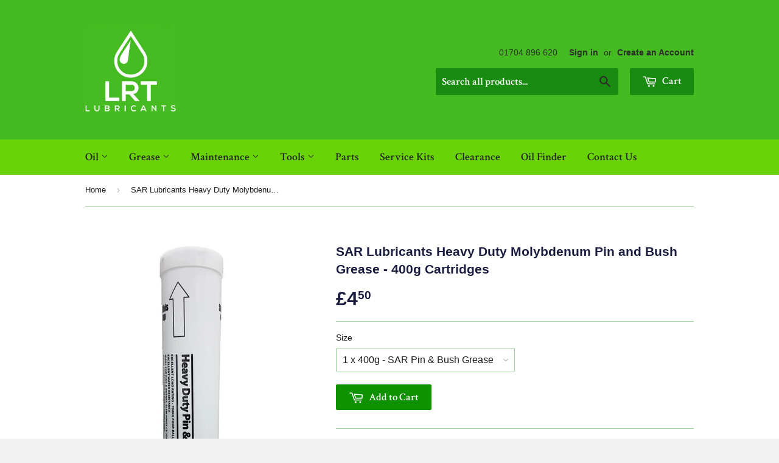

--- FILE ---
content_type: text/html; charset=utf-8
request_url: https://shop.lrtlubricants.co.uk/products/sar-lubricants-heavy-duty-pin-bush-grease-400g-cartridges
body_size: 23118
content:
<!doctype html>
<!--[if lt IE 7]><html class="no-js lt-ie9 lt-ie8 lt-ie7" lang="en"> <![endif]-->
<!--[if IE 7]><html class="no-js lt-ie9 lt-ie8" lang="en"> <![endif]-->
<!--[if IE 8]><html class="no-js lt-ie9" lang="en"> <![endif]-->
<!--[if IE 9 ]><html class="ie9 no-js"> <![endif]-->
<!--[if (gt IE 9)|!(IE)]><!--> <html class="no-touch no-js"> <!--<![endif]-->
<head>
<!-- "snippets/booster-seo.liquid" was not rendered, the associated app was uninstalled -->

  <!-- Basic page needs ================================================== -->
  <meta charset="utf-8">
  <meta http-equiv="X-UA-Compatible" content="IE=edge,chrome=1">

  
  <link rel="shortcut icon" href="//shop.lrtlubricants.co.uk/cdn/shop/t/2/assets/favicon.png?v=106305704521020527781479637149" type="image/png" />
  

  <!-- Title and description ================================================== -->
  

  

  <!-- Product meta ================================================== -->
  
  <meta property="og:type" content="product">
  <meta property="og:title" content="SAR Lubricants Heavy Duty Molybdenum Pin and Bush Grease - 400g Cartridges">
  
  <meta property="og:image" content="http://shop.lrtlubricants.co.uk/cdn/shop/products/pin_bush_grande.png?v=1755103613">
  <meta property="og:image:secure_url" content="https://shop.lrtlubricants.co.uk/cdn/shop/products/pin_bush_grande.png?v=1755103613">
  
  <meta property="og:image" content="http://shop.lrtlubricants.co.uk/cdn/shop/products/pin_bush_top_grande.png?v=1755103613">
  <meta property="og:image:secure_url" content="https://shop.lrtlubricants.co.uk/cdn/shop/products/pin_bush_top_grande.png?v=1755103613">
  
  <meta property="og:price:amount" content="4.50">
  <meta property="og:price:currency" content="GBP">


  <meta property="og:description" content="Heavy Duty pin &amp;amp; bush grease SAR Lubricants Heavy duty pin and bush grease is a tenacious grease designed for heavy duty applications where adhesion, shock loading and good corrosion protection is needed. It has been proven ideal for use on bucket pins on heavy earth moving equipment, 5th wheels, crane slews etc. A">

  <meta property="og:url" content="https://shop.lrtlubricants.co.uk/products/sar-lubricants-heavy-duty-pin-bush-grease-400g-cartridges">
  <meta property="og:site_name" content="LRT Lubricants">

  
  
  
  <meta name="twitter:site" content="@lrtlube">


  <meta name="twitter:card" content="product">
  <meta name="twitter:title" content="SAR Lubricants Heavy Duty Molybdenum Pin and Bush Grease - 400g Cartridges">
  <meta name="twitter:description" content="Heavy Duty pin &amp;amp; bush grease SAR Lubricants Heavy duty pin and bush grease is a tenacious grease designed for heavy duty applications where adhesion, shock loading and good corrosion protection is needed. It has been proven ideal for use on bucket pins on heavy earth moving equipment, 5th wheels, crane slews etc. Also suitable for use as an assembly and running in compound. APPLICATION Pin &amp;amp; Bush Grease can be applied by hand or by using a standard grease gun (400gm cartridges).NB – due to the high solid content, Pin &amp;amp; Bush Grease is not recommended for use on anti-friction bearings.BENEFITS A high level of lubricating solids keeps working surfaces apart and substantially extends component life. Being fully resistant to the wet extends the life of the lubricant and protects components from corrosion. Adhesive properties provide increased lasting protection.">
  <meta name="twitter:image" content="https://shop.lrtlubricants.co.uk/cdn/shop/products/pin_bush_medium.png?v=1755103613">
  <meta name="twitter:image:width" content="240">
  <meta name="twitter:image:height" content="240">
  <meta name="twitter:label1" content="Price">
  <meta name="twitter:data1" content="From £4.50 GBP">
  
  <meta name="twitter:label2" content="Brand">
  <meta name="twitter:data2" content="SAR Lubricants">
  



  <!-- Helpers ================================================== -->
  <link rel="canonical" href="https://shop.lrtlubricants.co.uk/products/sar-lubricants-heavy-duty-pin-bush-grease-400g-cartridges">
  <meta name="viewport" content="width=device-width,initial-scale=1">

  
  <!-- Ajaxify Cart Plugin ================================================== -->
  <link href="//shop.lrtlubricants.co.uk/cdn/shop/t/2/assets/ajaxify.scss.css?v=5499732417511880851482180731" rel="stylesheet" type="text/css" media="all" />
  

  <!-- CSS ================================================== -->
  <link href="//shop.lrtlubricants.co.uk/cdn/shop/t/2/assets/timber.scss.css?v=139063224169362319941767643824" rel="stylesheet" type="text/css" media="all" />
  


  
    
    
    <link href="//fonts.googleapis.com/css?family=Crimson+Text:600" rel="stylesheet" type="text/css" media="all" />
  



  <!-- Header hook for plugins ================================================== -->
  
  <script>window.performance && window.performance.mark && window.performance.mark('shopify.content_for_header.start');</script><meta name="google-site-verification" content="GW0TDr9wq2ujJ1z-hWbNEpMCzujjK2zB-v6LZQLpvWI">
<meta id="shopify-digital-wallet" name="shopify-digital-wallet" content="/7334657/digital_wallets/dialog">
<meta name="shopify-checkout-api-token" content="f603fc4bd2bd8e9c280803a77483a233">
<meta id="in-context-paypal-metadata" data-shop-id="7334657" data-venmo-supported="false" data-environment="production" data-locale="en_US" data-paypal-v4="true" data-currency="GBP">
<link rel="alternate" type="application/json+oembed" href="https://shop.lrtlubricants.co.uk/products/sar-lubricants-heavy-duty-pin-bush-grease-400g-cartridges.oembed">
<script async="async" src="/checkouts/internal/preloads.js?locale=en-GB"></script>
<link rel="preconnect" href="https://shop.app" crossorigin="anonymous">
<script async="async" src="https://shop.app/checkouts/internal/preloads.js?locale=en-GB&shop_id=7334657" crossorigin="anonymous"></script>
<script id="apple-pay-shop-capabilities" type="application/json">{"shopId":7334657,"countryCode":"GB","currencyCode":"GBP","merchantCapabilities":["supports3DS"],"merchantId":"gid:\/\/shopify\/Shop\/7334657","merchantName":"LRT Lubricants","requiredBillingContactFields":["postalAddress","email","phone"],"requiredShippingContactFields":["postalAddress","email","phone"],"shippingType":"shipping","supportedNetworks":["visa","maestro","masterCard","amex","discover","elo"],"total":{"type":"pending","label":"LRT Lubricants","amount":"1.00"},"shopifyPaymentsEnabled":true,"supportsSubscriptions":true}</script>
<script id="shopify-features" type="application/json">{"accessToken":"f603fc4bd2bd8e9c280803a77483a233","betas":["rich-media-storefront-analytics"],"domain":"shop.lrtlubricants.co.uk","predictiveSearch":true,"shopId":7334657,"locale":"en"}</script>
<script>var Shopify = Shopify || {};
Shopify.shop = "lrt-lubricants.myshopify.com";
Shopify.locale = "en";
Shopify.currency = {"active":"GBP","rate":"1.0"};
Shopify.country = "GB";
Shopify.theme = {"name":"Original Theme 1","id":9455676,"schema_name":null,"schema_version":null,"theme_store_id":679,"role":"main"};
Shopify.theme.handle = "null";
Shopify.theme.style = {"id":null,"handle":null};
Shopify.cdnHost = "shop.lrtlubricants.co.uk/cdn";
Shopify.routes = Shopify.routes || {};
Shopify.routes.root = "/";</script>
<script type="module">!function(o){(o.Shopify=o.Shopify||{}).modules=!0}(window);</script>
<script>!function(o){function n(){var o=[];function n(){o.push(Array.prototype.slice.apply(arguments))}return n.q=o,n}var t=o.Shopify=o.Shopify||{};t.loadFeatures=n(),t.autoloadFeatures=n()}(window);</script>
<script>
  window.ShopifyPay = window.ShopifyPay || {};
  window.ShopifyPay.apiHost = "shop.app\/pay";
  window.ShopifyPay.redirectState = null;
</script>
<script id="shop-js-analytics" type="application/json">{"pageType":"product"}</script>
<script defer="defer" async type="module" src="//shop.lrtlubricants.co.uk/cdn/shopifycloud/shop-js/modules/v2/client.init-shop-cart-sync_C5BV16lS.en.esm.js"></script>
<script defer="defer" async type="module" src="//shop.lrtlubricants.co.uk/cdn/shopifycloud/shop-js/modules/v2/chunk.common_CygWptCX.esm.js"></script>
<script type="module">
  await import("//shop.lrtlubricants.co.uk/cdn/shopifycloud/shop-js/modules/v2/client.init-shop-cart-sync_C5BV16lS.en.esm.js");
await import("//shop.lrtlubricants.co.uk/cdn/shopifycloud/shop-js/modules/v2/chunk.common_CygWptCX.esm.js");

  window.Shopify.SignInWithShop?.initShopCartSync?.({"fedCMEnabled":true,"windoidEnabled":true});

</script>
<script>
  window.Shopify = window.Shopify || {};
  if (!window.Shopify.featureAssets) window.Shopify.featureAssets = {};
  window.Shopify.featureAssets['shop-js'] = {"shop-cart-sync":["modules/v2/client.shop-cart-sync_ZFArdW7E.en.esm.js","modules/v2/chunk.common_CygWptCX.esm.js"],"init-fed-cm":["modules/v2/client.init-fed-cm_CmiC4vf6.en.esm.js","modules/v2/chunk.common_CygWptCX.esm.js"],"shop-button":["modules/v2/client.shop-button_tlx5R9nI.en.esm.js","modules/v2/chunk.common_CygWptCX.esm.js"],"shop-cash-offers":["modules/v2/client.shop-cash-offers_DOA2yAJr.en.esm.js","modules/v2/chunk.common_CygWptCX.esm.js","modules/v2/chunk.modal_D71HUcav.esm.js"],"init-windoid":["modules/v2/client.init-windoid_sURxWdc1.en.esm.js","modules/v2/chunk.common_CygWptCX.esm.js"],"shop-toast-manager":["modules/v2/client.shop-toast-manager_ClPi3nE9.en.esm.js","modules/v2/chunk.common_CygWptCX.esm.js"],"init-shop-email-lookup-coordinator":["modules/v2/client.init-shop-email-lookup-coordinator_B8hsDcYM.en.esm.js","modules/v2/chunk.common_CygWptCX.esm.js"],"init-shop-cart-sync":["modules/v2/client.init-shop-cart-sync_C5BV16lS.en.esm.js","modules/v2/chunk.common_CygWptCX.esm.js"],"avatar":["modules/v2/client.avatar_BTnouDA3.en.esm.js"],"pay-button":["modules/v2/client.pay-button_FdsNuTd3.en.esm.js","modules/v2/chunk.common_CygWptCX.esm.js"],"init-customer-accounts":["modules/v2/client.init-customer-accounts_DxDtT_ad.en.esm.js","modules/v2/client.shop-login-button_C5VAVYt1.en.esm.js","modules/v2/chunk.common_CygWptCX.esm.js","modules/v2/chunk.modal_D71HUcav.esm.js"],"init-shop-for-new-customer-accounts":["modules/v2/client.init-shop-for-new-customer-accounts_ChsxoAhi.en.esm.js","modules/v2/client.shop-login-button_C5VAVYt1.en.esm.js","modules/v2/chunk.common_CygWptCX.esm.js","modules/v2/chunk.modal_D71HUcav.esm.js"],"shop-login-button":["modules/v2/client.shop-login-button_C5VAVYt1.en.esm.js","modules/v2/chunk.common_CygWptCX.esm.js","modules/v2/chunk.modal_D71HUcav.esm.js"],"init-customer-accounts-sign-up":["modules/v2/client.init-customer-accounts-sign-up_CPSyQ0Tj.en.esm.js","modules/v2/client.shop-login-button_C5VAVYt1.en.esm.js","modules/v2/chunk.common_CygWptCX.esm.js","modules/v2/chunk.modal_D71HUcav.esm.js"],"shop-follow-button":["modules/v2/client.shop-follow-button_Cva4Ekp9.en.esm.js","modules/v2/chunk.common_CygWptCX.esm.js","modules/v2/chunk.modal_D71HUcav.esm.js"],"checkout-modal":["modules/v2/client.checkout-modal_BPM8l0SH.en.esm.js","modules/v2/chunk.common_CygWptCX.esm.js","modules/v2/chunk.modal_D71HUcav.esm.js"],"lead-capture":["modules/v2/client.lead-capture_Bi8yE_yS.en.esm.js","modules/v2/chunk.common_CygWptCX.esm.js","modules/v2/chunk.modal_D71HUcav.esm.js"],"shop-login":["modules/v2/client.shop-login_D6lNrXab.en.esm.js","modules/v2/chunk.common_CygWptCX.esm.js","modules/v2/chunk.modal_D71HUcav.esm.js"],"payment-terms":["modules/v2/client.payment-terms_CZxnsJam.en.esm.js","modules/v2/chunk.common_CygWptCX.esm.js","modules/v2/chunk.modal_D71HUcav.esm.js"]};
</script>
<script>(function() {
  var isLoaded = false;
  function asyncLoad() {
    if (isLoaded) return;
    isLoaded = true;
    var urls = ["https:\/\/chimpstatic.com\/mcjs-connected\/js\/users\/b6632ae52b8a40d99c921cfa8\/81cc1f899579645f788ce82b1.js?shop=lrt-lubricants.myshopify.com"];
    for (var i = 0; i < urls.length; i++) {
      var s = document.createElement('script');
      s.type = 'text/javascript';
      s.async = true;
      s.src = urls[i];
      var x = document.getElementsByTagName('script')[0];
      x.parentNode.insertBefore(s, x);
    }
  };
  if(window.attachEvent) {
    window.attachEvent('onload', asyncLoad);
  } else {
    window.addEventListener('load', asyncLoad, false);
  }
})();</script>
<script id="__st">var __st={"a":7334657,"offset":0,"reqid":"effd3b64-eb1b-4d20-b021-1c6e614e2fcd-1768620408","pageurl":"shop.lrtlubricants.co.uk\/products\/sar-lubricants-heavy-duty-pin-bush-grease-400g-cartridges","u":"163ab7fd3100","p":"product","rtyp":"product","rid":1324199870547};</script>
<script>window.ShopifyPaypalV4VisibilityTracking = true;</script>
<script id="captcha-bootstrap">!function(){'use strict';const t='contact',e='account',n='new_comment',o=[[t,t],['blogs',n],['comments',n],[t,'customer']],c=[[e,'customer_login'],[e,'guest_login'],[e,'recover_customer_password'],[e,'create_customer']],r=t=>t.map((([t,e])=>`form[action*='/${t}']:not([data-nocaptcha='true']) input[name='form_type'][value='${e}']`)).join(','),a=t=>()=>t?[...document.querySelectorAll(t)].map((t=>t.form)):[];function s(){const t=[...o],e=r(t);return a(e)}const i='password',u='form_key',d=['recaptcha-v3-token','g-recaptcha-response','h-captcha-response',i],f=()=>{try{return window.sessionStorage}catch{return}},m='__shopify_v',_=t=>t.elements[u];function p(t,e,n=!1){try{const o=window.sessionStorage,c=JSON.parse(o.getItem(e)),{data:r}=function(t){const{data:e,action:n}=t;return t[m]||n?{data:e,action:n}:{data:t,action:n}}(c);for(const[e,n]of Object.entries(r))t.elements[e]&&(t.elements[e].value=n);n&&o.removeItem(e)}catch(o){console.error('form repopulation failed',{error:o})}}const l='form_type',E='cptcha';function T(t){t.dataset[E]=!0}const w=window,h=w.document,L='Shopify',v='ce_forms',y='captcha';let A=!1;((t,e)=>{const n=(g='f06e6c50-85a8-45c8-87d0-21a2b65856fe',I='https://cdn.shopify.com/shopifycloud/storefront-forms-hcaptcha/ce_storefront_forms_captcha_hcaptcha.v1.5.2.iife.js',D={infoText:'Protected by hCaptcha',privacyText:'Privacy',termsText:'Terms'},(t,e,n)=>{const o=w[L][v],c=o.bindForm;if(c)return c(t,g,e,D).then(n);var r;o.q.push([[t,g,e,D],n]),r=I,A||(h.body.append(Object.assign(h.createElement('script'),{id:'captcha-provider',async:!0,src:r})),A=!0)});var g,I,D;w[L]=w[L]||{},w[L][v]=w[L][v]||{},w[L][v].q=[],w[L][y]=w[L][y]||{},w[L][y].protect=function(t,e){n(t,void 0,e),T(t)},Object.freeze(w[L][y]),function(t,e,n,w,h,L){const[v,y,A,g]=function(t,e,n){const i=e?o:[],u=t?c:[],d=[...i,...u],f=r(d),m=r(i),_=r(d.filter((([t,e])=>n.includes(e))));return[a(f),a(m),a(_),s()]}(w,h,L),I=t=>{const e=t.target;return e instanceof HTMLFormElement?e:e&&e.form},D=t=>v().includes(t);t.addEventListener('submit',(t=>{const e=I(t);if(!e)return;const n=D(e)&&!e.dataset.hcaptchaBound&&!e.dataset.recaptchaBound,o=_(e),c=g().includes(e)&&(!o||!o.value);(n||c)&&t.preventDefault(),c&&!n&&(function(t){try{if(!f())return;!function(t){const e=f();if(!e)return;const n=_(t);if(!n)return;const o=n.value;o&&e.removeItem(o)}(t);const e=Array.from(Array(32),(()=>Math.random().toString(36)[2])).join('');!function(t,e){_(t)||t.append(Object.assign(document.createElement('input'),{type:'hidden',name:u})),t.elements[u].value=e}(t,e),function(t,e){const n=f();if(!n)return;const o=[...t.querySelectorAll(`input[type='${i}']`)].map((({name:t})=>t)),c=[...d,...o],r={};for(const[a,s]of new FormData(t).entries())c.includes(a)||(r[a]=s);n.setItem(e,JSON.stringify({[m]:1,action:t.action,data:r}))}(t,e)}catch(e){console.error('failed to persist form',e)}}(e),e.submit())}));const S=(t,e)=>{t&&!t.dataset[E]&&(n(t,e.some((e=>e===t))),T(t))};for(const o of['focusin','change'])t.addEventListener(o,(t=>{const e=I(t);D(e)&&S(e,y())}));const B=e.get('form_key'),M=e.get(l),P=B&&M;t.addEventListener('DOMContentLoaded',(()=>{const t=y();if(P)for(const e of t)e.elements[l].value===M&&p(e,B);[...new Set([...A(),...v().filter((t=>'true'===t.dataset.shopifyCaptcha))])].forEach((e=>S(e,t)))}))}(h,new URLSearchParams(w.location.search),n,t,e,['guest_login'])})(!0,!0)}();</script>
<script integrity="sha256-4kQ18oKyAcykRKYeNunJcIwy7WH5gtpwJnB7kiuLZ1E=" data-source-attribution="shopify.loadfeatures" defer="defer" src="//shop.lrtlubricants.co.uk/cdn/shopifycloud/storefront/assets/storefront/load_feature-a0a9edcb.js" crossorigin="anonymous"></script>
<script crossorigin="anonymous" defer="defer" src="//shop.lrtlubricants.co.uk/cdn/shopifycloud/storefront/assets/shopify_pay/storefront-65b4c6d7.js?v=20250812"></script>
<script data-source-attribution="shopify.dynamic_checkout.dynamic.init">var Shopify=Shopify||{};Shopify.PaymentButton=Shopify.PaymentButton||{isStorefrontPortableWallets:!0,init:function(){window.Shopify.PaymentButton.init=function(){};var t=document.createElement("script");t.src="https://shop.lrtlubricants.co.uk/cdn/shopifycloud/portable-wallets/latest/portable-wallets.en.js",t.type="module",document.head.appendChild(t)}};
</script>
<script data-source-attribution="shopify.dynamic_checkout.buyer_consent">
  function portableWalletsHideBuyerConsent(e){var t=document.getElementById("shopify-buyer-consent"),n=document.getElementById("shopify-subscription-policy-button");t&&n&&(t.classList.add("hidden"),t.setAttribute("aria-hidden","true"),n.removeEventListener("click",e))}function portableWalletsShowBuyerConsent(e){var t=document.getElementById("shopify-buyer-consent"),n=document.getElementById("shopify-subscription-policy-button");t&&n&&(t.classList.remove("hidden"),t.removeAttribute("aria-hidden"),n.addEventListener("click",e))}window.Shopify?.PaymentButton&&(window.Shopify.PaymentButton.hideBuyerConsent=portableWalletsHideBuyerConsent,window.Shopify.PaymentButton.showBuyerConsent=portableWalletsShowBuyerConsent);
</script>
<script data-source-attribution="shopify.dynamic_checkout.cart.bootstrap">document.addEventListener("DOMContentLoaded",(function(){function t(){return document.querySelector("shopify-accelerated-checkout-cart, shopify-accelerated-checkout")}if(t())Shopify.PaymentButton.init();else{new MutationObserver((function(e,n){t()&&(Shopify.PaymentButton.init(),n.disconnect())})).observe(document.body,{childList:!0,subtree:!0})}}));
</script>
<link id="shopify-accelerated-checkout-styles" rel="stylesheet" media="screen" href="https://shop.lrtlubricants.co.uk/cdn/shopifycloud/portable-wallets/latest/accelerated-checkout-backwards-compat.css" crossorigin="anonymous">
<style id="shopify-accelerated-checkout-cart">
        #shopify-buyer-consent {
  margin-top: 1em;
  display: inline-block;
  width: 100%;
}

#shopify-buyer-consent.hidden {
  display: none;
}

#shopify-subscription-policy-button {
  background: none;
  border: none;
  padding: 0;
  text-decoration: underline;
  font-size: inherit;
  cursor: pointer;
}

#shopify-subscription-policy-button::before {
  box-shadow: none;
}

      </style>

<script>window.performance && window.performance.mark && window.performance.mark('shopify.content_for_header.end');</script>

  

<!--[if lt IE 9]>
<script src="//html5shiv.googlecode.com/svn/trunk/html5.js" type="text/javascript"></script>
<script src="//shop.lrtlubricants.co.uk/cdn/shop/t/2/assets/respond.min.js?v=52248677837542619231420839425" type="text/javascript"></script>
<link href="//shop.lrtlubricants.co.uk/cdn/shop/t/2/assets/respond-proxy.html" id="respond-proxy" rel="respond-proxy" />
<link href="//shop.lrtlubricants.co.uk/search?q=f4ad1d068c2347f022f2e3a5b6144701" id="respond-redirect" rel="respond-redirect" />
<script src="//shop.lrtlubricants.co.uk/search?q=f4ad1d068c2347f022f2e3a5b6144701" type="text/javascript"></script>
<![endif]-->


  
  

  <script src="//ajax.googleapis.com/ajax/libs/jquery/1.11.0/jquery.min.js" type="text/javascript"></script>
  <script src="//shop.lrtlubricants.co.uk/cdn/shop/t/2/assets/modernizr.min.js?v=26620055551102246001420839424" type="text/javascript"></script>

	<link href="//shop.lrtlubricants.co.uk/cdn/shop/t/2/assets/globorequestforquote.css?v=161190777025836412741528718851" rel="stylesheet" type="text/css" media="all" /><script src="//shop.lrtlubricants.co.uk/cdn/shop/t/2/assets/globorequestforquote_params.js?v=105109279813223002031528718919" type="text/javascript"></script><script type="text/javascript">var GRFQConfigs = GRFQConfigs || {};GRFQConfigs.customer = {'id': '','email': '','name': ''};GRFQConfigs.product = {"id":1324199870547,"title":"SAR Lubricants Heavy Duty Molybdenum Pin and Bush Grease - 400g Cartridges","handle":"sar-lubricants-heavy-duty-pin-bush-grease-400g-cartridges","description":"\u003ch1 style=\"text-align: left;\"\u003eHeavy Duty pin \u0026amp; bush grease\u003c\/h1\u003e\n\u003cp\u003eSAR Lubricants Heavy duty pin and bush grease is a tenacious grease designed for heavy duty applications where adhesion, shock loading and good corrosion protection is needed. It has been proven ideal for use on bucket pins on heavy earth moving equipment, 5th wheels, crane slews etc. Also suitable for use as an assembly and running in compound.\u003c\/p\u003e\n\u003cp\u003e\u003cstrong\u003eAPPLICATION\u003c\/strong\u003e\u003c\/p\u003e\n\u003cp\u003ePin \u0026amp; Bush Grease can be applied by hand or by using a standard grease gun (400gm cartridges).\u003cbr\u003eNB – due to the high solid content, Pin \u0026amp; Bush Grease is not recommended for use on anti-friction bearings.\u003cbr\u003e\u003cbr\u003e\u003cstrong\u003eBENEFITS\u003c\/strong\u003e\u003c\/p\u003e\n\u003cul\u003e\n\u003cli\u003eA high level of lubricating solids keeps working surfaces apart and substantially extends component life.\u003c\/li\u003e\n\u003cli\u003eBeing fully resistant to the wet extends the life of the lubricant and protects components from corrosion.\u003c\/li\u003e\n\u003cli\u003eAdhesive properties provide increased lasting protection.\u003c\/li\u003e\n\u003c\/ul\u003e\n\u003cp\u003e\u003cstrong\u003eTYPICAL PROPERTIES\u003c\/strong\u003e\u003c\/p\u003e\n\u003cul\u003e\n\u003cli\u003eAppearance: Grey\/black, smooth, stringy grease\u003c\/li\u003e\n\u003cli\u003eNLGI Classification: 2 to 3\u003c\/li\u003e\n\u003cli\u003eThickener: Lithium soap\u003c\/li\u003e\n\u003cli\u003eBase Oil: Mineral oil\u003c\/li\u003e\n\u003cli\u003eSolid Lubricants: Molybdenum disulphide and graphite\u003c\/li\u003e\n\u003cli\u003eSolid Lubricants Content: 16%\u003c\/li\u003e\n\u003cli\u003eDropping Point (ATSM D2265): 1800C min\u003c\/li\u003e\n\u003cli\u003eDynamic Corrosion Resistance (EMCOR) (IP 220): 0:0\u003c\/li\u003e\n\u003cli\u003eSalt Water (DIN 51802): 0:0\u003c\/li\u003e\n\u003cli\u003eCopper Corrosion (IP 112): Negative\u003c\/li\u003e\n\u003cli\u003eOil Separation (IP 121): 1%\u003c\/li\u003e\n\u003cli\u003eTimken OK Load (IP 326):22 kgs\u003c\/li\u003e\n\u003cli\u003eOperating Temperature Range: -20 oC to +140 oC\u003c\/li\u003e\n\u003c\/ul\u003e\n\u003cp data-mce-fragment=\"1\"\u003ePlease contact for all Technical Data and Safety information documents\u003c\/p\u003e\n\u003cp style=\"text-align: center;\"\u003e\u003cspan style=\"color: #ff2a00;\"\u003e\u003cstrong\u003ePlease note that these cartridges are not compatible with the Reiner Grease Gun they are for use with \u003ca style=\"color: #ff2a00;\" title=\"Macnaught K40 400g Grease Gun\" href=\"https:\/\/www.lrt-lubricants.co.uk\/collections\/grease-guns\/products\/macnaught-k40-grease-gun-400g\"\u003etraditional grease guns only\u003c\/a\u003e\u003c\/strong\u003e\u003c\/span\u003e\u003c\/p\u003e","published_at":"2018-04-17T13:22:29+01:00","created_at":"2018-04-17T12:26:03+01:00","vendor":"SAR Lubricants","type":"400g Grease Cartridge","tags":["EP2","Moly Grease"],"price":450,"price_min":450,"price_max":12360,"available":true,"price_varies":true,"compare_at_price":null,"compare_at_price_min":0,"compare_at_price_max":0,"compare_at_price_varies":false,"variants":[{"id":39364563992659,"title":"36 x 400g - SAR Pin \u0026 Bush Grease","option1":"36 x 400g - SAR Pin \u0026 Bush Grease","option2":null,"option3":null,"sku":"100407","requires_shipping":true,"taxable":true,"featured_image":{"id":3639182557267,"product_id":1324199870547,"position":1,"created_at":"2018-04-17T12:46:10+01:00","updated_at":"2025-08-13T17:46:53+01:00","alt":"SAR Lubricants Heavy Duty Molybdenum Pin \u0026 Bush Grease - 400g Cartridges | LRT Lubricants Shop","width":1125,"height":4002,"src":"\/\/shop.lrtlubricants.co.uk\/cdn\/shop\/products\/pin_bush.png?v=1755103613","variant_ids":[39364563992659,39364571791443]},"available":false,"name":"SAR Lubricants Heavy Duty Molybdenum Pin and Bush Grease - 400g Cartridges - 36 x 400g - SAR Pin \u0026 Bush Grease","public_title":"36 x 400g - SAR Pin \u0026 Bush Grease","options":["36 x 400g - SAR Pin \u0026 Bush Grease"],"price":12360,"weight":16000,"compare_at_price":null,"inventory_quantity":0,"inventory_management":"shopify","inventory_policy":"deny","barcode":"GR0903","featured_media":{"alt":"SAR Lubricants Heavy Duty Molybdenum Pin \u0026 Bush Grease - 400g Cartridges | LRT Lubricants Shop","id":1322087055443,"position":1,"preview_image":{"aspect_ratio":0.281,"height":4002,"width":1125,"src":"\/\/shop.lrtlubricants.co.uk\/cdn\/shop\/products\/pin_bush.png?v=1755103613"}},"requires_selling_plan":false,"selling_plan_allocations":[]},{"id":39364571791443,"title":"1 x 400g - SAR Pin \u0026 Bush Grease","option1":"1 x 400g - SAR Pin \u0026 Bush Grease","option2":null,"option3":null,"sku":"100715","requires_shipping":true,"taxable":true,"featured_image":{"id":3639182557267,"product_id":1324199870547,"position":1,"created_at":"2018-04-17T12:46:10+01:00","updated_at":"2025-08-13T17:46:53+01:00","alt":"SAR Lubricants Heavy Duty Molybdenum Pin \u0026 Bush Grease - 400g Cartridges | LRT Lubricants Shop","width":1125,"height":4002,"src":"\/\/shop.lrtlubricants.co.uk\/cdn\/shop\/products\/pin_bush.png?v=1755103613","variant_ids":[39364563992659,39364571791443]},"available":true,"name":"SAR Lubricants Heavy Duty Molybdenum Pin and Bush Grease - 400g Cartridges - 1 x 400g - SAR Pin \u0026 Bush Grease","public_title":"1 x 400g - SAR Pin \u0026 Bush Grease","options":["1 x 400g - SAR Pin \u0026 Bush Grease"],"price":450,"weight":600,"compare_at_price":null,"inventory_quantity":20,"inventory_management":"shopify","inventory_policy":"deny","barcode":"GR0903","featured_media":{"alt":"SAR Lubricants Heavy Duty Molybdenum Pin \u0026 Bush Grease - 400g Cartridges | LRT Lubricants Shop","id":1322087055443,"position":1,"preview_image":{"aspect_ratio":0.281,"height":4002,"width":1125,"src":"\/\/shop.lrtlubricants.co.uk\/cdn\/shop\/products\/pin_bush.png?v=1755103613"}},"requires_selling_plan":false,"selling_plan_allocations":[]}],"images":["\/\/shop.lrtlubricants.co.uk\/cdn\/shop\/products\/pin_bush.png?v=1755103613","\/\/shop.lrtlubricants.co.uk\/cdn\/shop\/products\/pin_bush_top.png?v=1755103613"],"featured_image":"\/\/shop.lrtlubricants.co.uk\/cdn\/shop\/products\/pin_bush.png?v=1755103613","options":["Size"],"media":[{"alt":"SAR Lubricants Heavy Duty Molybdenum Pin \u0026 Bush Grease - 400g Cartridges | LRT Lubricants Shop","id":1322087055443,"position":1,"preview_image":{"aspect_ratio":0.281,"height":4002,"width":1125,"src":"\/\/shop.lrtlubricants.co.uk\/cdn\/shop\/products\/pin_bush.png?v=1755103613"},"aspect_ratio":0.281,"height":4002,"media_type":"image","src":"\/\/shop.lrtlubricants.co.uk\/cdn\/shop\/products\/pin_bush.png?v=1755103613","width":1125},{"alt":"SAR Lubricants Heavy Duty Molybdenum Pin \u0026 Bush Grease - 400g Cartridges | LRT Lubricants Shop","id":1322086924371,"position":2,"preview_image":{"aspect_ratio":0.75,"height":4032,"width":3024,"src":"\/\/shop.lrtlubricants.co.uk\/cdn\/shop\/products\/pin_bush_top.png?v=1755103613"},"aspect_ratio":0.75,"height":4032,"media_type":"image","src":"\/\/shop.lrtlubricants.co.uk\/cdn\/shop\/products\/pin_bush_top.png?v=1755103613","width":3024}],"requires_selling_plan":false,"selling_plan_groups":[],"content":"\u003ch1 style=\"text-align: left;\"\u003eHeavy Duty pin \u0026amp; bush grease\u003c\/h1\u003e\n\u003cp\u003eSAR Lubricants Heavy duty pin and bush grease is a tenacious grease designed for heavy duty applications where adhesion, shock loading and good corrosion protection is needed. It has been proven ideal for use on bucket pins on heavy earth moving equipment, 5th wheels, crane slews etc. Also suitable for use as an assembly and running in compound.\u003c\/p\u003e\n\u003cp\u003e\u003cstrong\u003eAPPLICATION\u003c\/strong\u003e\u003c\/p\u003e\n\u003cp\u003ePin \u0026amp; Bush Grease can be applied by hand or by using a standard grease gun (400gm cartridges).\u003cbr\u003eNB – due to the high solid content, Pin \u0026amp; Bush Grease is not recommended for use on anti-friction bearings.\u003cbr\u003e\u003cbr\u003e\u003cstrong\u003eBENEFITS\u003c\/strong\u003e\u003c\/p\u003e\n\u003cul\u003e\n\u003cli\u003eA high level of lubricating solids keeps working surfaces apart and substantially extends component life.\u003c\/li\u003e\n\u003cli\u003eBeing fully resistant to the wet extends the life of the lubricant and protects components from corrosion.\u003c\/li\u003e\n\u003cli\u003eAdhesive properties provide increased lasting protection.\u003c\/li\u003e\n\u003c\/ul\u003e\n\u003cp\u003e\u003cstrong\u003eTYPICAL PROPERTIES\u003c\/strong\u003e\u003c\/p\u003e\n\u003cul\u003e\n\u003cli\u003eAppearance: Grey\/black, smooth, stringy grease\u003c\/li\u003e\n\u003cli\u003eNLGI Classification: 2 to 3\u003c\/li\u003e\n\u003cli\u003eThickener: Lithium soap\u003c\/li\u003e\n\u003cli\u003eBase Oil: Mineral oil\u003c\/li\u003e\n\u003cli\u003eSolid Lubricants: Molybdenum disulphide and graphite\u003c\/li\u003e\n\u003cli\u003eSolid Lubricants Content: 16%\u003c\/li\u003e\n\u003cli\u003eDropping Point (ATSM D2265): 1800C min\u003c\/li\u003e\n\u003cli\u003eDynamic Corrosion Resistance (EMCOR) (IP 220): 0:0\u003c\/li\u003e\n\u003cli\u003eSalt Water (DIN 51802): 0:0\u003c\/li\u003e\n\u003cli\u003eCopper Corrosion (IP 112): Negative\u003c\/li\u003e\n\u003cli\u003eOil Separation (IP 121): 1%\u003c\/li\u003e\n\u003cli\u003eTimken OK Load (IP 326):22 kgs\u003c\/li\u003e\n\u003cli\u003eOperating Temperature Range: -20 oC to +140 oC\u003c\/li\u003e\n\u003c\/ul\u003e\n\u003cp data-mce-fragment=\"1\"\u003ePlease contact for all Technical Data and Safety information documents\u003c\/p\u003e\n\u003cp style=\"text-align: center;\"\u003e\u003cspan style=\"color: #ff2a00;\"\u003e\u003cstrong\u003ePlease note that these cartridges are not compatible with the Reiner Grease Gun they are for use with \u003ca style=\"color: #ff2a00;\" title=\"Macnaught K40 400g Grease Gun\" href=\"https:\/\/www.lrt-lubricants.co.uk\/collections\/grease-guns\/products\/macnaught-k40-grease-gun-400g\"\u003etraditional grease guns only\u003c\/a\u003e\u003c\/strong\u003e\u003c\/span\u003e\u003c\/p\u003e"};</script><script type="text/javascript" src="//shop.lrtlubricants.co.uk/cdn/shop/t/2/assets/globorequestforquote.js?v=17610342942781190811528718853" defer="defer"></script> 
<link href="https://monorail-edge.shopifysvc.com" rel="dns-prefetch">
<script>(function(){if ("sendBeacon" in navigator && "performance" in window) {try {var session_token_from_headers = performance.getEntriesByType('navigation')[0].serverTiming.find(x => x.name == '_s').description;} catch {var session_token_from_headers = undefined;}var session_cookie_matches = document.cookie.match(/_shopify_s=([^;]*)/);var session_token_from_cookie = session_cookie_matches && session_cookie_matches.length === 2 ? session_cookie_matches[1] : "";var session_token = session_token_from_headers || session_token_from_cookie || "";function handle_abandonment_event(e) {var entries = performance.getEntries().filter(function(entry) {return /monorail-edge.shopifysvc.com/.test(entry.name);});if (!window.abandonment_tracked && entries.length === 0) {window.abandonment_tracked = true;var currentMs = Date.now();var navigation_start = performance.timing.navigationStart;var payload = {shop_id: 7334657,url: window.location.href,navigation_start,duration: currentMs - navigation_start,session_token,page_type: "product"};window.navigator.sendBeacon("https://monorail-edge.shopifysvc.com/v1/produce", JSON.stringify({schema_id: "online_store_buyer_site_abandonment/1.1",payload: payload,metadata: {event_created_at_ms: currentMs,event_sent_at_ms: currentMs}}));}}window.addEventListener('pagehide', handle_abandonment_event);}}());</script>
<script id="web-pixels-manager-setup">(function e(e,d,r,n,o){if(void 0===o&&(o={}),!Boolean(null===(a=null===(i=window.Shopify)||void 0===i?void 0:i.analytics)||void 0===a?void 0:a.replayQueue)){var i,a;window.Shopify=window.Shopify||{};var t=window.Shopify;t.analytics=t.analytics||{};var s=t.analytics;s.replayQueue=[],s.publish=function(e,d,r){return s.replayQueue.push([e,d,r]),!0};try{self.performance.mark("wpm:start")}catch(e){}var l=function(){var e={modern:/Edge?\/(1{2}[4-9]|1[2-9]\d|[2-9]\d{2}|\d{4,})\.\d+(\.\d+|)|Firefox\/(1{2}[4-9]|1[2-9]\d|[2-9]\d{2}|\d{4,})\.\d+(\.\d+|)|Chrom(ium|e)\/(9{2}|\d{3,})\.\d+(\.\d+|)|(Maci|X1{2}).+ Version\/(15\.\d+|(1[6-9]|[2-9]\d|\d{3,})\.\d+)([,.]\d+|)( \(\w+\)|)( Mobile\/\w+|) Safari\/|Chrome.+OPR\/(9{2}|\d{3,})\.\d+\.\d+|(CPU[ +]OS|iPhone[ +]OS|CPU[ +]iPhone|CPU IPhone OS|CPU iPad OS)[ +]+(15[._]\d+|(1[6-9]|[2-9]\d|\d{3,})[._]\d+)([._]\d+|)|Android:?[ /-](13[3-9]|1[4-9]\d|[2-9]\d{2}|\d{4,})(\.\d+|)(\.\d+|)|Android.+Firefox\/(13[5-9]|1[4-9]\d|[2-9]\d{2}|\d{4,})\.\d+(\.\d+|)|Android.+Chrom(ium|e)\/(13[3-9]|1[4-9]\d|[2-9]\d{2}|\d{4,})\.\d+(\.\d+|)|SamsungBrowser\/([2-9]\d|\d{3,})\.\d+/,legacy:/Edge?\/(1[6-9]|[2-9]\d|\d{3,})\.\d+(\.\d+|)|Firefox\/(5[4-9]|[6-9]\d|\d{3,})\.\d+(\.\d+|)|Chrom(ium|e)\/(5[1-9]|[6-9]\d|\d{3,})\.\d+(\.\d+|)([\d.]+$|.*Safari\/(?![\d.]+ Edge\/[\d.]+$))|(Maci|X1{2}).+ Version\/(10\.\d+|(1[1-9]|[2-9]\d|\d{3,})\.\d+)([,.]\d+|)( \(\w+\)|)( Mobile\/\w+|) Safari\/|Chrome.+OPR\/(3[89]|[4-9]\d|\d{3,})\.\d+\.\d+|(CPU[ +]OS|iPhone[ +]OS|CPU[ +]iPhone|CPU IPhone OS|CPU iPad OS)[ +]+(10[._]\d+|(1[1-9]|[2-9]\d|\d{3,})[._]\d+)([._]\d+|)|Android:?[ /-](13[3-9]|1[4-9]\d|[2-9]\d{2}|\d{4,})(\.\d+|)(\.\d+|)|Mobile Safari.+OPR\/([89]\d|\d{3,})\.\d+\.\d+|Android.+Firefox\/(13[5-9]|1[4-9]\d|[2-9]\d{2}|\d{4,})\.\d+(\.\d+|)|Android.+Chrom(ium|e)\/(13[3-9]|1[4-9]\d|[2-9]\d{2}|\d{4,})\.\d+(\.\d+|)|Android.+(UC? ?Browser|UCWEB|U3)[ /]?(15\.([5-9]|\d{2,})|(1[6-9]|[2-9]\d|\d{3,})\.\d+)\.\d+|SamsungBrowser\/(5\.\d+|([6-9]|\d{2,})\.\d+)|Android.+MQ{2}Browser\/(14(\.(9|\d{2,})|)|(1[5-9]|[2-9]\d|\d{3,})(\.\d+|))(\.\d+|)|K[Aa][Ii]OS\/(3\.\d+|([4-9]|\d{2,})\.\d+)(\.\d+|)/},d=e.modern,r=e.legacy,n=navigator.userAgent;return n.match(d)?"modern":n.match(r)?"legacy":"unknown"}(),u="modern"===l?"modern":"legacy",c=(null!=n?n:{modern:"",legacy:""})[u],f=function(e){return[e.baseUrl,"/wpm","/b",e.hashVersion,"modern"===e.buildTarget?"m":"l",".js"].join("")}({baseUrl:d,hashVersion:r,buildTarget:u}),m=function(e){var d=e.version,r=e.bundleTarget,n=e.surface,o=e.pageUrl,i=e.monorailEndpoint;return{emit:function(e){var a=e.status,t=e.errorMsg,s=(new Date).getTime(),l=JSON.stringify({metadata:{event_sent_at_ms:s},events:[{schema_id:"web_pixels_manager_load/3.1",payload:{version:d,bundle_target:r,page_url:o,status:a,surface:n,error_msg:t},metadata:{event_created_at_ms:s}}]});if(!i)return console&&console.warn&&console.warn("[Web Pixels Manager] No Monorail endpoint provided, skipping logging."),!1;try{return self.navigator.sendBeacon.bind(self.navigator)(i,l)}catch(e){}var u=new XMLHttpRequest;try{return u.open("POST",i,!0),u.setRequestHeader("Content-Type","text/plain"),u.send(l),!0}catch(e){return console&&console.warn&&console.warn("[Web Pixels Manager] Got an unhandled error while logging to Monorail."),!1}}}}({version:r,bundleTarget:l,surface:e.surface,pageUrl:self.location.href,monorailEndpoint:e.monorailEndpoint});try{o.browserTarget=l,function(e){var d=e.src,r=e.async,n=void 0===r||r,o=e.onload,i=e.onerror,a=e.sri,t=e.scriptDataAttributes,s=void 0===t?{}:t,l=document.createElement("script"),u=document.querySelector("head"),c=document.querySelector("body");if(l.async=n,l.src=d,a&&(l.integrity=a,l.crossOrigin="anonymous"),s)for(var f in s)if(Object.prototype.hasOwnProperty.call(s,f))try{l.dataset[f]=s[f]}catch(e){}if(o&&l.addEventListener("load",o),i&&l.addEventListener("error",i),u)u.appendChild(l);else{if(!c)throw new Error("Did not find a head or body element to append the script");c.appendChild(l)}}({src:f,async:!0,onload:function(){if(!function(){var e,d;return Boolean(null===(d=null===(e=window.Shopify)||void 0===e?void 0:e.analytics)||void 0===d?void 0:d.initialized)}()){var d=window.webPixelsManager.init(e)||void 0;if(d){var r=window.Shopify.analytics;r.replayQueue.forEach((function(e){var r=e[0],n=e[1],o=e[2];d.publishCustomEvent(r,n,o)})),r.replayQueue=[],r.publish=d.publishCustomEvent,r.visitor=d.visitor,r.initialized=!0}}},onerror:function(){return m.emit({status:"failed",errorMsg:"".concat(f," has failed to load")})},sri:function(e){var d=/^sha384-[A-Za-z0-9+/=]+$/;return"string"==typeof e&&d.test(e)}(c)?c:"",scriptDataAttributes:o}),m.emit({status:"loading"})}catch(e){m.emit({status:"failed",errorMsg:(null==e?void 0:e.message)||"Unknown error"})}}})({shopId: 7334657,storefrontBaseUrl: "https://shop.lrtlubricants.co.uk",extensionsBaseUrl: "https://extensions.shopifycdn.com/cdn/shopifycloud/web-pixels-manager",monorailEndpoint: "https://monorail-edge.shopifysvc.com/unstable/produce_batch",surface: "storefront-renderer",enabledBetaFlags: ["2dca8a86"],webPixelsConfigList: [{"id":"944603509","configuration":"{\"config\":\"{\\\"pixel_id\\\":\\\"AW-981716595\\\",\\\"target_country\\\":\\\"GB\\\",\\\"gtag_events\\\":[{\\\"type\\\":\\\"search\\\",\\\"action_label\\\":\\\"AW-981716595\\\/AqVCCMy3mIsBEPOcj9QD\\\"},{\\\"type\\\":\\\"begin_checkout\\\",\\\"action_label\\\":\\\"AW-981716595\\\/TtuQCMm3mIsBEPOcj9QD\\\"},{\\\"type\\\":\\\"view_item\\\",\\\"action_label\\\":[\\\"AW-981716595\\\/aeX1CMO3mIsBEPOcj9QD\\\",\\\"MC-MSLS2VSLZZ\\\"]},{\\\"type\\\":\\\"purchase\\\",\\\"action_label\\\":[\\\"AW-981716595\\\/_SC_CMC3mIsBEPOcj9QD\\\",\\\"MC-MSLS2VSLZZ\\\"]},{\\\"type\\\":\\\"page_view\\\",\\\"action_label\\\":[\\\"AW-981716595\\\/vPR0CL23mIsBEPOcj9QD\\\",\\\"MC-MSLS2VSLZZ\\\"]},{\\\"type\\\":\\\"add_payment_info\\\",\\\"action_label\\\":\\\"AW-981716595\\\/41lQCM-3mIsBEPOcj9QD\\\"},{\\\"type\\\":\\\"add_to_cart\\\",\\\"action_label\\\":\\\"AW-981716595\\\/ot1bCMa3mIsBEPOcj9QD\\\"}],\\\"enable_monitoring_mode\\\":false}\"}","eventPayloadVersion":"v1","runtimeContext":"OPEN","scriptVersion":"b2a88bafab3e21179ed38636efcd8a93","type":"APP","apiClientId":1780363,"privacyPurposes":[],"dataSharingAdjustments":{"protectedCustomerApprovalScopes":["read_customer_address","read_customer_email","read_customer_name","read_customer_personal_data","read_customer_phone"]}},{"id":"172851283","configuration":"{\"pixel_id\":\"1715274095367635\",\"pixel_type\":\"facebook_pixel\",\"metaapp_system_user_token\":\"-\"}","eventPayloadVersion":"v1","runtimeContext":"OPEN","scriptVersion":"ca16bc87fe92b6042fbaa3acc2fbdaa6","type":"APP","apiClientId":2329312,"privacyPurposes":["ANALYTICS","MARKETING","SALE_OF_DATA"],"dataSharingAdjustments":{"protectedCustomerApprovalScopes":["read_customer_address","read_customer_email","read_customer_name","read_customer_personal_data","read_customer_phone"]}},{"id":"shopify-app-pixel","configuration":"{}","eventPayloadVersion":"v1","runtimeContext":"STRICT","scriptVersion":"0450","apiClientId":"shopify-pixel","type":"APP","privacyPurposes":["ANALYTICS","MARKETING"]},{"id":"shopify-custom-pixel","eventPayloadVersion":"v1","runtimeContext":"LAX","scriptVersion":"0450","apiClientId":"shopify-pixel","type":"CUSTOM","privacyPurposes":["ANALYTICS","MARKETING"]}],isMerchantRequest: false,initData: {"shop":{"name":"LRT Lubricants","paymentSettings":{"currencyCode":"GBP"},"myshopifyDomain":"lrt-lubricants.myshopify.com","countryCode":"GB","storefrontUrl":"https:\/\/shop.lrtlubricants.co.uk"},"customer":null,"cart":null,"checkout":null,"productVariants":[{"price":{"amount":123.6,"currencyCode":"GBP"},"product":{"title":"SAR Lubricants Heavy Duty Molybdenum Pin and Bush Grease - 400g Cartridges","vendor":"SAR Lubricants","id":"1324199870547","untranslatedTitle":"SAR Lubricants Heavy Duty Molybdenum Pin and Bush Grease - 400g Cartridges","url":"\/products\/sar-lubricants-heavy-duty-pin-bush-grease-400g-cartridges","type":"400g Grease Cartridge"},"id":"39364563992659","image":{"src":"\/\/shop.lrtlubricants.co.uk\/cdn\/shop\/products\/pin_bush.png?v=1755103613"},"sku":"100407","title":"36 x 400g - SAR Pin \u0026 Bush Grease","untranslatedTitle":"36 x 400g - SAR Pin \u0026 Bush Grease"},{"price":{"amount":4.5,"currencyCode":"GBP"},"product":{"title":"SAR Lubricants Heavy Duty Molybdenum Pin and Bush Grease - 400g Cartridges","vendor":"SAR Lubricants","id":"1324199870547","untranslatedTitle":"SAR Lubricants Heavy Duty Molybdenum Pin and Bush Grease - 400g Cartridges","url":"\/products\/sar-lubricants-heavy-duty-pin-bush-grease-400g-cartridges","type":"400g Grease Cartridge"},"id":"39364571791443","image":{"src":"\/\/shop.lrtlubricants.co.uk\/cdn\/shop\/products\/pin_bush.png?v=1755103613"},"sku":"100715","title":"1 x 400g - SAR Pin \u0026 Bush Grease","untranslatedTitle":"1 x 400g - SAR Pin \u0026 Bush Grease"}],"purchasingCompany":null},},"https://shop.lrtlubricants.co.uk/cdn","fcfee988w5aeb613cpc8e4bc33m6693e112",{"modern":"","legacy":""},{"shopId":"7334657","storefrontBaseUrl":"https:\/\/shop.lrtlubricants.co.uk","extensionBaseUrl":"https:\/\/extensions.shopifycdn.com\/cdn\/shopifycloud\/web-pixels-manager","surface":"storefront-renderer","enabledBetaFlags":"[\"2dca8a86\"]","isMerchantRequest":"false","hashVersion":"fcfee988w5aeb613cpc8e4bc33m6693e112","publish":"custom","events":"[[\"page_viewed\",{}],[\"product_viewed\",{\"productVariant\":{\"price\":{\"amount\":4.5,\"currencyCode\":\"GBP\"},\"product\":{\"title\":\"SAR Lubricants Heavy Duty Molybdenum Pin and Bush Grease - 400g Cartridges\",\"vendor\":\"SAR Lubricants\",\"id\":\"1324199870547\",\"untranslatedTitle\":\"SAR Lubricants Heavy Duty Molybdenum Pin and Bush Grease - 400g Cartridges\",\"url\":\"\/products\/sar-lubricants-heavy-duty-pin-bush-grease-400g-cartridges\",\"type\":\"400g Grease Cartridge\"},\"id\":\"39364571791443\",\"image\":{\"src\":\"\/\/shop.lrtlubricants.co.uk\/cdn\/shop\/products\/pin_bush.png?v=1755103613\"},\"sku\":\"100715\",\"title\":\"1 x 400g - SAR Pin \u0026 Bush Grease\",\"untranslatedTitle\":\"1 x 400g - SAR Pin \u0026 Bush Grease\"}}]]"});</script><script>
  window.ShopifyAnalytics = window.ShopifyAnalytics || {};
  window.ShopifyAnalytics.meta = window.ShopifyAnalytics.meta || {};
  window.ShopifyAnalytics.meta.currency = 'GBP';
  var meta = {"product":{"id":1324199870547,"gid":"gid:\/\/shopify\/Product\/1324199870547","vendor":"SAR Lubricants","type":"400g Grease Cartridge","handle":"sar-lubricants-heavy-duty-pin-bush-grease-400g-cartridges","variants":[{"id":39364563992659,"price":12360,"name":"SAR Lubricants Heavy Duty Molybdenum Pin and Bush Grease - 400g Cartridges - 36 x 400g - SAR Pin \u0026 Bush Grease","public_title":"36 x 400g - SAR Pin \u0026 Bush Grease","sku":"100407"},{"id":39364571791443,"price":450,"name":"SAR Lubricants Heavy Duty Molybdenum Pin and Bush Grease - 400g Cartridges - 1 x 400g - SAR Pin \u0026 Bush Grease","public_title":"1 x 400g - SAR Pin \u0026 Bush Grease","sku":"100715"}],"remote":false},"page":{"pageType":"product","resourceType":"product","resourceId":1324199870547,"requestId":"effd3b64-eb1b-4d20-b021-1c6e614e2fcd-1768620408"}};
  for (var attr in meta) {
    window.ShopifyAnalytics.meta[attr] = meta[attr];
  }
</script>
<script class="analytics">
  (function () {
    var customDocumentWrite = function(content) {
      var jquery = null;

      if (window.jQuery) {
        jquery = window.jQuery;
      } else if (window.Checkout && window.Checkout.$) {
        jquery = window.Checkout.$;
      }

      if (jquery) {
        jquery('body').append(content);
      }
    };

    var hasLoggedConversion = function(token) {
      if (token) {
        return document.cookie.indexOf('loggedConversion=' + token) !== -1;
      }
      return false;
    }

    var setCookieIfConversion = function(token) {
      if (token) {
        var twoMonthsFromNow = new Date(Date.now());
        twoMonthsFromNow.setMonth(twoMonthsFromNow.getMonth() + 2);

        document.cookie = 'loggedConversion=' + token + '; expires=' + twoMonthsFromNow;
      }
    }

    var trekkie = window.ShopifyAnalytics.lib = window.trekkie = window.trekkie || [];
    if (trekkie.integrations) {
      return;
    }
    trekkie.methods = [
      'identify',
      'page',
      'ready',
      'track',
      'trackForm',
      'trackLink'
    ];
    trekkie.factory = function(method) {
      return function() {
        var args = Array.prototype.slice.call(arguments);
        args.unshift(method);
        trekkie.push(args);
        return trekkie;
      };
    };
    for (var i = 0; i < trekkie.methods.length; i++) {
      var key = trekkie.methods[i];
      trekkie[key] = trekkie.factory(key);
    }
    trekkie.load = function(config) {
      trekkie.config = config || {};
      trekkie.config.initialDocumentCookie = document.cookie;
      var first = document.getElementsByTagName('script')[0];
      var script = document.createElement('script');
      script.type = 'text/javascript';
      script.onerror = function(e) {
        var scriptFallback = document.createElement('script');
        scriptFallback.type = 'text/javascript';
        scriptFallback.onerror = function(error) {
                var Monorail = {
      produce: function produce(monorailDomain, schemaId, payload) {
        var currentMs = new Date().getTime();
        var event = {
          schema_id: schemaId,
          payload: payload,
          metadata: {
            event_created_at_ms: currentMs,
            event_sent_at_ms: currentMs
          }
        };
        return Monorail.sendRequest("https://" + monorailDomain + "/v1/produce", JSON.stringify(event));
      },
      sendRequest: function sendRequest(endpointUrl, payload) {
        // Try the sendBeacon API
        if (window && window.navigator && typeof window.navigator.sendBeacon === 'function' && typeof window.Blob === 'function' && !Monorail.isIos12()) {
          var blobData = new window.Blob([payload], {
            type: 'text/plain'
          });

          if (window.navigator.sendBeacon(endpointUrl, blobData)) {
            return true;
          } // sendBeacon was not successful

        } // XHR beacon

        var xhr = new XMLHttpRequest();

        try {
          xhr.open('POST', endpointUrl);
          xhr.setRequestHeader('Content-Type', 'text/plain');
          xhr.send(payload);
        } catch (e) {
          console.log(e);
        }

        return false;
      },
      isIos12: function isIos12() {
        return window.navigator.userAgent.lastIndexOf('iPhone; CPU iPhone OS 12_') !== -1 || window.navigator.userAgent.lastIndexOf('iPad; CPU OS 12_') !== -1;
      }
    };
    Monorail.produce('monorail-edge.shopifysvc.com',
      'trekkie_storefront_load_errors/1.1',
      {shop_id: 7334657,
      theme_id: 9455676,
      app_name: "storefront",
      context_url: window.location.href,
      source_url: "//shop.lrtlubricants.co.uk/cdn/s/trekkie.storefront.cd680fe47e6c39ca5d5df5f0a32d569bc48c0f27.min.js"});

        };
        scriptFallback.async = true;
        scriptFallback.src = '//shop.lrtlubricants.co.uk/cdn/s/trekkie.storefront.cd680fe47e6c39ca5d5df5f0a32d569bc48c0f27.min.js';
        first.parentNode.insertBefore(scriptFallback, first);
      };
      script.async = true;
      script.src = '//shop.lrtlubricants.co.uk/cdn/s/trekkie.storefront.cd680fe47e6c39ca5d5df5f0a32d569bc48c0f27.min.js';
      first.parentNode.insertBefore(script, first);
    };
    trekkie.load(
      {"Trekkie":{"appName":"storefront","development":false,"defaultAttributes":{"shopId":7334657,"isMerchantRequest":null,"themeId":9455676,"themeCityHash":"5076139415752067482","contentLanguage":"en","currency":"GBP","eventMetadataId":"3e4fa611-fe00-413e-b412-172c62bb404a"},"isServerSideCookieWritingEnabled":true,"monorailRegion":"shop_domain","enabledBetaFlags":["65f19447"]},"Session Attribution":{},"S2S":{"facebookCapiEnabled":true,"source":"trekkie-storefront-renderer","apiClientId":580111}}
    );

    var loaded = false;
    trekkie.ready(function() {
      if (loaded) return;
      loaded = true;

      window.ShopifyAnalytics.lib = window.trekkie;

      var originalDocumentWrite = document.write;
      document.write = customDocumentWrite;
      try { window.ShopifyAnalytics.merchantGoogleAnalytics.call(this); } catch(error) {};
      document.write = originalDocumentWrite;

      window.ShopifyAnalytics.lib.page(null,{"pageType":"product","resourceType":"product","resourceId":1324199870547,"requestId":"effd3b64-eb1b-4d20-b021-1c6e614e2fcd-1768620408","shopifyEmitted":true});

      var match = window.location.pathname.match(/checkouts\/(.+)\/(thank_you|post_purchase)/)
      var token = match? match[1]: undefined;
      if (!hasLoggedConversion(token)) {
        setCookieIfConversion(token);
        window.ShopifyAnalytics.lib.track("Viewed Product",{"currency":"GBP","variantId":39364563992659,"productId":1324199870547,"productGid":"gid:\/\/shopify\/Product\/1324199870547","name":"SAR Lubricants Heavy Duty Molybdenum Pin and Bush Grease - 400g Cartridges - 36 x 400g - SAR Pin \u0026 Bush Grease","price":"123.60","sku":"100407","brand":"SAR Lubricants","variant":"36 x 400g - SAR Pin \u0026 Bush Grease","category":"400g Grease Cartridge","nonInteraction":true,"remote":false},undefined,undefined,{"shopifyEmitted":true});
      window.ShopifyAnalytics.lib.track("monorail:\/\/trekkie_storefront_viewed_product\/1.1",{"currency":"GBP","variantId":39364563992659,"productId":1324199870547,"productGid":"gid:\/\/shopify\/Product\/1324199870547","name":"SAR Lubricants Heavy Duty Molybdenum Pin and Bush Grease - 400g Cartridges - 36 x 400g - SAR Pin \u0026 Bush Grease","price":"123.60","sku":"100407","brand":"SAR Lubricants","variant":"36 x 400g - SAR Pin \u0026 Bush Grease","category":"400g Grease Cartridge","nonInteraction":true,"remote":false,"referer":"https:\/\/shop.lrtlubricants.co.uk\/products\/sar-lubricants-heavy-duty-pin-bush-grease-400g-cartridges"});
      }
    });


        var eventsListenerScript = document.createElement('script');
        eventsListenerScript.async = true;
        eventsListenerScript.src = "//shop.lrtlubricants.co.uk/cdn/shopifycloud/storefront/assets/shop_events_listener-3da45d37.js";
        document.getElementsByTagName('head')[0].appendChild(eventsListenerScript);

})();</script>
<script
  defer
  src="https://shop.lrtlubricants.co.uk/cdn/shopifycloud/perf-kit/shopify-perf-kit-3.0.4.min.js"
  data-application="storefront-renderer"
  data-shop-id="7334657"
  data-render-region="gcp-us-east1"
  data-page-type="product"
  data-theme-instance-id="9455676"
  data-theme-name=""
  data-theme-version=""
  data-monorail-region="shop_domain"
  data-resource-timing-sampling-rate="10"
  data-shs="true"
  data-shs-beacon="true"
  data-shs-export-with-fetch="true"
  data-shs-logs-sample-rate="1"
  data-shs-beacon-endpoint="https://shop.lrtlubricants.co.uk/api/collect"
></script>
</head>

<body id="heavy-duty-molybdenum-pin-and-bush-grease-400g-lrt-lubricants-shop" class="template-product" >

  <header class="site-header" role="banner">
    <div class="wrapper">

      <div class="grid--full">
        <div class="grid-item large--one-half">
          
            <div class="h1 header-logo" itemscope itemtype="http://schema.org/Organization">
          
            
              <a href="/" itemprop="url">
                <img src="//shop.lrtlubricants.co.uk/cdn/shop/t/2/assets/logo.png?v=66693736512254358871479197404" alt="LRT Lubricants" itemprop="logo">
              </a>
            
          
            </div>
          
        </div>

        <div class="grid-item large--one-half text-center large--text-right">
          
            <div class="site-header--text-links">
              
                01704 896 620
              

              
                <span class="site-header--meta-links medium-down--hide">
                  
                    <a href="/account/login" id="customer_login_link">Sign in</a>
                    
                    <span class="site-header--spacer">or</span>
                    <a href="/account/register" id="customer_register_link">Create an Account</a>
                    
                  
                </span>
              
            </div>

            <br class="medium-down--hide">
          

          <form action="/search" method="get" class="search-bar" role="search">
  <input type="hidden" name="type" value="product">

  <input type="search" name="q" value="" placeholder="Search all products..." aria-label="Search all products...">
  <button type="submit" class="search-bar--submit icon-fallback-text">
    <span class="icon icon-search" aria-hidden="true"></span>
    <span class="fallback-text">Search</span>
  </button>
</form>


          <a href="/cart" class="header-cart-btn cart-toggle">
            <span class="icon icon-cart"></span>
            Cart <span id="cartCount" class="hidden-count">0</span>
          </a>
        </div>
      </div>

    </div>
  </header>

  <nav class="nav-bar" role="navigation">
    <div class="wrapper">
      <form action="/search" method="get" class="search-bar" role="search">
  <input type="hidden" name="type" value="product">

  <input type="search" name="q" value="" placeholder="Search all products..." aria-label="Search all products...">
  <button type="submit" class="search-bar--submit icon-fallback-text">
    <span class="icon icon-search" aria-hidden="true"></span>
    <span class="fallback-text">Search</span>
  </button>
</form>

      <ul class="site-nav" id="accessibleNav">
  
  <li class="large--hide">
    <a href="/">Home</a>
  </li>
  
  
    
    
      <li class="site-nav--has-dropdown" aria-haspopup="true">
        <a href="/collections/lubricants">
          Oil
          <span class="icon-fallback-text">
            <span class="icon icon-arrow-down" aria-hidden="true"></span>
          </span>
        </a>
        <ul class="site-nav--dropdown">
          
            <li ><a href="/collections/agricultural">Agricultural</a></li>
          
            <li ><a href="/collections/automotive-oil">Automotive</a></li>
          
            <li ><a href="/collections/classic-engine-oil">Classic</a></li>
          
            <li ><a href="/collections/forestry">Forestry</a></li>
          
            <li ><a href="/collections/race-oil">Race</a></li>
          
            <li ><a href="/collections/commercial-oil">Commercial</a></li>
          
            <li ><a href="/collections/compressor-oil">Compressor</a></li>
          
            <li ><a href="/collections/cutting-fluid-1">Cutting Fluid</a></li>
          
            <li ><a href="/collections/gear-oil">Gear</a></li>
          
            <li ><a href="/collections/hydraulic">Hydraulic</a></li>
          
            <li ><a href="/collections/motorbike-oil">Motorbike</a></li>
          
            <li ><a href="/collections/multi-purpose-fluids">Multi-Purpose Fluids</a></li>
          
            <li ><a href="/collections/slideway-oil">Slideway</a></li>
          
            <li ><a href="/collections/transmission-oil">Transmission</a></li>
          
            <li ><a href="/collections/2-stroke">2 Stroke</a></li>
          
            <li ><a href="/collections/4-stroke">4 Stroke</a></li>
          
            <li ><a href="/collections/vacuum-pump-oils">Vacuum Pump Oil</a></li>
          
        </ul>
      </li>
    
  
    
    
      <li class="site-nav--has-dropdown" aria-haspopup="true">
        <a href="/collections/grease">
          Grease
          <span class="icon-fallback-text">
            <span class="icon icon-arrow-down" aria-hidden="true"></span>
          </span>
        </a>
        <ul class="site-nav--dropdown">
          
            <li ><a href="/collections/380-gram-grease-cartridges">380g</a></li>
          
            <li ><a href="/collections/390g-grease-cartridges">390g</a></li>
          
            <li ><a href="/collections/400-gram-grease-cartridges">400g</a></li>
          
            <li ><a href="/collections/500-gram-reiner-screw-in-grease-cartridges">500g Reiner</a></li>
          
            <li ><a href="/collections/500-gram-tub">500g Tub</a></li>
          
            <li ><a href="/collections/12-kg-grease-keg">12.5kg Keg</a></li>
          
            <li ><a href="/collections/18kg-grease-keg">18kg Keg</a></li>
          
            <li ><a href="/collections/50kg-keg">50kg Keg</a></li>
          
        </ul>
      </li>
    
  
    
    
      <li class="site-nav--has-dropdown" aria-haspopup="true">
        <a href="/collections/maintenance">
          Maintenance
          <span class="icon-fallback-text">
            <span class="icon icon-arrow-down" aria-hidden="true"></span>
          </span>
        </a>
        <ul class="site-nav--dropdown">
          
            <li ><a href="/collections/aerosols">Aerosols</a></li>
          
            <li ><a href="/collections/antifreeze">Antifreeze</a></li>
          
            <li ><a href="/collections/additives">Additives</a></li>
          
            <li ><a href="/collections/cleaning">Cleaning</a></li>
          
            <li ><a href="/collections/degreaser">Degreaser</a></li>
          
            <li ><a href="/collections/brake-fluid-1">Brake Fluid</a></li>
          
            <li ><a href="/collections/power-steering-fluid">Power Steering Fluid</a></li>
          
            <li ><a href="/collections/screen-wash">Screen Wash</a></li>
          
        </ul>
      </li>
    
  
    
    
      <li class="site-nav--has-dropdown" aria-haspopup="true">
        <a href="/collections/tools-1">
          Tools
          <span class="icon-fallback-text">
            <span class="icon icon-arrow-down" aria-hidden="true"></span>
          </span>
        </a>
        <ul class="site-nav--dropdown">
          
            <li ><a href="/collections/tools-1">Hand Tools</a></li>
          
            <li ><a href="/collections/grease-guns">Grease Guns</a></li>
          
            <li ><a href="/collections/lubrication-equipment">Lubrication Equipment</a></li>
          
            <li ><a href="/collections/grease-nipples">Grease Nipples</a></li>
          
            <li ><a href="/collections/lighting">Lighting</a></li>
          
        </ul>
      </li>
    
  
    
    
      <li >
        <a href="/collections/oil-filters/Oil-Filters">Parts</a>
      </li>
    
  
    
    
      <li >
        <a href="/collections/service-kits">Service Kits</a>
      </li>
    
  
    
    
      <li >
        <a href="/collections/clearance">Clearance</a>
      </li>
    
  
    
    
      <li >
        <a href="/pages/oil-finder">Oil Finder</a>
      </li>
    
  
    
    
      <li >
        <a href="https://www.lrt-lubricants.co.uk/contact-us/">Contact Us</a>
      </li>
    
  

  
    
      <li class="customer-navlink large--hide"><a href="/account/login" id="customer_login_link">Sign in</a></li>
      
      <li class="customer-navlink large--hide"><a href="/account/register" id="customer_register_link">Create an Account</a></li>
      
    
  
</ul>

    </div>
  </nav>

  <div id="mobileNavBar">
    <div class="display-table-cell">
      <a class="menu-toggle mobileNavBar-link">Menu</a>
    </div>
    <div class="display-table-cell">
      <a href="/cart" class="cart-toggle mobileNavBar-link">
        <span class="icon icon-cart"></span>
        Cart
      </a>
    </div>
  </div>

  <main class="wrapper main-content" role="main">

    




<nav class="breadcrumb" role="navigation" aria-label="breadcrumbs">
  <a href="/" title="Back to the frontpage">Home</a>

  

    
    <span class="divider" aria-hidden="true">&rsaquo;</span>
    <span class="breadcrumb--truncate">SAR Lubricants Heavy Duty Molybdenum Pin and Bush Grease - 400g Cartridges</span>

  
</nav>



<div class="grid" itemscope itemtype="http://schema.org/Product">
  <meta itemprop="url" content="https://shop.lrtlubricants.co.uk/products/sar-lubricants-heavy-duty-pin-bush-grease-400g-cartridges">
  <meta itemprop="image" content="//shop.lrtlubricants.co.uk/cdn/shop/products/pin_bush_grande.png?v=1755103613">

  <div class="grid-item large--two-fifths">
    <div class="grid">
      <div class="grid-item large--eleven-twelfths text-center">
        <div class="product-photo-container" id="productPhoto">
          
          <img id="productPhotoImg" src="//shop.lrtlubricants.co.uk/cdn/shop/products/pin_bush_large.png?v=1755103613" alt="SAR Lubricants Heavy Duty Molybdenum Pin &amp; Bush Grease - 400g Cartridges | LRT Lubricants Shop"  data-zoom="//shop.lrtlubricants.co.uk/cdn/shop/products/pin_bush_1024x1024.png?v=1755103613">
        </div>
        
          <ul class="product-photo-thumbs grid-uniform" id="productThumbs">

            
              <li class="grid-item medium--down-one-quarter large--one-quarter">
                <a href="//shop.lrtlubricants.co.uk/cdn/shop/products/pin_bush_large.png?v=1755103613" class="product-photo-thumb">
                  <img src="//shop.lrtlubricants.co.uk/cdn/shop/products/pin_bush_compact.png?v=1755103613" alt="SAR Lubricants Heavy Duty Molybdenum Pin &amp; Bush Grease - 400g Cartridges | LRT Lubricants Shop">
                </a>
              </li>
            
              <li class="grid-item medium--down-one-quarter large--one-quarter">
                <a href="//shop.lrtlubricants.co.uk/cdn/shop/products/pin_bush_top_large.png?v=1755103613" class="product-photo-thumb">
                  <img src="//shop.lrtlubricants.co.uk/cdn/shop/products/pin_bush_top_compact.png?v=1755103613" alt="SAR Lubricants Heavy Duty Molybdenum Pin &amp; Bush Grease - 400g Cartridges | LRT Lubricants Shop">
                </a>
              </li>
            

          </ul>
        

      </div>
    </div>

  </div>

  <div class="grid-item large--three-fifths">

    <h2 itemprop="name">SAR Lubricants Heavy Duty Molybdenum Pin and Bush Grease - 400g Cartridges</h2>

    <div itemprop="offers" itemscope itemtype="http://schema.org/Offer">

      

      <meta itemprop="priceCurrency" content="GBP">
      <meta itemprop="price" content="£4.50">

      

      <ul class="inline-list product-meta">
        <li>
          <span id="productPrice" class="h1">
            







<small>£4<sup>50</sup></small>
          </span>
        </li>
        
        
          <li class="product-meta--review">
            <span class="shopify-product-reviews-badge" data-id="1324199870547"></span>
          </li>
        
      </ul>

      <hr id="variantBreak" class="hr--clear hr--small">

      <link itemprop="availability" href="http://schema.org/InStock">

      <form action="/cart/add" method="post" enctype="multipart/form-data" id="addToCartForm">
        <select name="id" id="productSelect" class="product-variants">
          
            
              <option disabled="disabled">
                36 x 400g - SAR Pin & Bush Grease - Sold Out
              </option>
            
          
            

              <option  selected="selected"  value="39364571791443">1 x 400g - SAR Pin & Bush Grease - £4.50 GBP</option>

            
          
        </select>

        

        <button type="submit" name="add" id="addToCart" class="btn">
          <span class="icon icon-cart"></span>
          <span id="addToCartText">Add to Cart</span>
        </button>

        <span id="variantQuantity" class="variant-quantity"></span>
      </form>

      <hr>

    </div>

    <div class="product-description rte" itemprop="description">
      <h1 style="text-align: left;">Heavy Duty pin &amp; bush grease</h1>
<p>SAR Lubricants Heavy duty pin and bush grease is a tenacious grease designed for heavy duty applications where adhesion, shock loading and good corrosion protection is needed. It has been proven ideal for use on bucket pins on heavy earth moving equipment, 5th wheels, crane slews etc. Also suitable for use as an assembly and running in compound.</p>
<p><strong>APPLICATION</strong></p>
<p>Pin &amp; Bush Grease can be applied by hand or by using a standard grease gun (400gm cartridges).<br>NB – due to the high solid content, Pin &amp; Bush Grease is not recommended for use on anti-friction bearings.<br><br><strong>BENEFITS</strong></p>
<ul>
<li>A high level of lubricating solids keeps working surfaces apart and substantially extends component life.</li>
<li>Being fully resistant to the wet extends the life of the lubricant and protects components from corrosion.</li>
<li>Adhesive properties provide increased lasting protection.</li>
</ul>
<p><strong>TYPICAL PROPERTIES</strong></p>
<ul>
<li>Appearance: Grey/black, smooth, stringy grease</li>
<li>NLGI Classification: 2 to 3</li>
<li>Thickener: Lithium soap</li>
<li>Base Oil: Mineral oil</li>
<li>Solid Lubricants: Molybdenum disulphide and graphite</li>
<li>Solid Lubricants Content: 16%</li>
<li>Dropping Point (ATSM D2265): 1800C min</li>
<li>Dynamic Corrosion Resistance (EMCOR) (IP 220): 0:0</li>
<li>Salt Water (DIN 51802): 0:0</li>
<li>Copper Corrosion (IP 112): Negative</li>
<li>Oil Separation (IP 121): 1%</li>
<li>Timken OK Load (IP 326):22 kgs</li>
<li>Operating Temperature Range: -20 oC to +140 oC</li>
</ul>
<p data-mce-fragment="1">Please contact for all Technical Data and Safety information documents</p>
<p style="text-align: center;"><span style="color: #ff2a00;"><strong>Please note that these cartridges are not compatible with the Reiner Grease Gun they are for use with <a style="color: #ff2a00;" title="Macnaught K40 400g Grease Gun" href="https://www.lrt-lubricants.co.uk/collections/grease-guns/products/macnaught-k40-grease-gun-400g">traditional grease guns only</a></strong></span></p>
    </div>
    <div id="shopify-product-reviews" data-id="1324199870547"></div>  
    
      



<div class="social-sharing is-default" data-permalink="https://shop.lrtlubricants.co.uk/products/sar-lubricants-heavy-duty-pin-bush-grease-400g-cartridges">

  
    <a target="_blank" href="//www.facebook.com/sharer.php?u=https://shop.lrtlubricants.co.uk/products/sar-lubricants-heavy-duty-pin-bush-grease-400g-cartridges" class="share-facebook">
      <span class="icon icon-facebook"></span>
      <span class="share-title">Share</span>
      
        <span class="share-count">0</span>
      
    </a>
  

  
    <a target="_blank" href="//twitter.com/share?url=https://shop.lrtlubricants.co.uk/products/sar-lubricants-heavy-duty-pin-bush-grease-400g-cartridges&amp;text=SAR Lubricants Heavy Duty Molybdenum Pin and Bush Grease - 400g Cartridges" class="share-twitter">
      <span class="icon icon-twitter"></span>
      <span class="share-title">Tweet</span>
      
        <span class="share-count">0</span>
      
    </a>
  

  

    
      <a target="_blank" href="//pinterest.com/pin/create/button/?url=https://shop.lrtlubricants.co.uk/products/sar-lubricants-heavy-duty-pin-bush-grease-400g-cartridges&amp;media=//shop.lrtlubricants.co.uk/cdn/shop/products/pin_bush_1024x1024.png?v=1755103613&amp;description=SAR Lubricants Heavy Duty Molybdenum Pin and Bush Grease - 400g Cartridges" class="share-pinterest">
        <span class="icon icon-pinterest"></span>
        <span class="share-title">Pin it</span>
        
          <span class="share-count">0</span>
        
      </a>
    

    
      <a target="_blank" href="http://www.thefancy.com/fancyit?ItemURL=https://shop.lrtlubricants.co.uk/products/sar-lubricants-heavy-duty-pin-bush-grease-400g-cartridges&amp;Title=SAR Lubricants Heavy Duty Molybdenum Pin and Bush Grease - 400g Cartridges&amp;Category=Other&amp;ImageURL=//shop.lrtlubricants.co.uk/cdn/shop/products/pin_bush_1024x1024.png?v=1755103613" class="share-fancy">
        <span class="icon icon-fancy"></span>
        <span class="share-title">Fancy</span>
      </a>
    

  

  
    <a target="_blank" href="//plus.google.com/share?url=https://shop.lrtlubricants.co.uk/products/sar-lubricants-heavy-duty-pin-bush-grease-400g-cartridges" class="share-google">
      <!-- Cannot get Google+ share count with JS yet -->
      <span class="icon icon-google"></span>
      
        <span class="share-count">+1</span>
      
    </a>
  

</div>

    

  </div>
</div>


  
  





  <hr>
  <span class="h1">We Also Recommend</span>
  <div class="grid-uniform">
    
    
    
      
        
          












<div class="grid-item large--one-fifth medium--one-third small--one-half">

  <a href="/collections/400-gram-grease-cartridges/products/fuchs-renolit-aqua-2-grease-400g-cartridges" class="product-grid-item">
    <div class="product-grid-image">
      <div class="product-grid-image--centered">
        
        <img src="//shop.lrtlubricants.co.uk/cdn/shop/products/Aqua2_large.png?v=1729518619" alt="Fuchs Renolit Aqua 2 Grease - 400g Cartridges">
      </div>
    </div>

    <p>Fuchs Renolit Aqua 2 Grease - 400g Cartridges</p>

    <div class="product-item--price">
      <span class="h1 medium--left">
        







<small>£6<sup>30</sup></small>
      </span>

      
    </div>

    
      <span class="shopify-product-reviews-badge" data-id="9949875601"></span>
    
  </a>

<script data-id="9949875601" id="rfq-collection-script-9949875601" class="rfq-collection-script">
	var GRFQCollection = GRFQCollection || {};
	GRFQCollection[9949875601] = {"id":9949875601,"title":"Fuchs Renolit Aqua 2 Grease - 400g Cartridges","handle":"fuchs-renolit-aqua-2-grease-400g-cartridges","description":"\u003ch1 style=\"text-align: left;\"\u003eFuchs Renolit Aqua 2 Grease\u003c\/h1\u003e\n\u003cp\u003eFuchs Renolit Aqua 2 Grease is a water resistant grease suitable for all applications where resistance to water, salt water, or cutting fluids, either by submersion or wash off is required. Fuchs Renolit Aqua 2 Grease is manufactured to DEF STAN 91-34\/1 and NATO G-460 for lubrication and protection against corrosion of mechanisms submerged in seawater or subject to wave action and the washing effect of heavy seas. \u003cbr\u003e\u003cbr\u003e\u003cstrong\u003eApplication\u003c\/strong\u003e\u003cbr\u003e\u003cbr\u003eFuchs Renolit Aqua 2 Grease water resistant grease has Industrial applications such as, areas that are subject to water or cutting fluid wash off. Automotive, quarry and mining applications in wet areas. Boats and boat trailers. Suitable for stern tube greasing. Bearings subject to high alkalinity or degreasing fluids and washes. Booms on cranes, wire ropes etc. \u003cbr\u003e\u003cbr\u003e\u003cstrong\u003eAdvantages\/Benefits\u003c\/strong\u003e\u003c\/p\u003e\n\u003cul\u003e\n\u003cli\u003e Water resistant grease is manufactured with calcium soap and polymer additives for ultimate water resistance \u003c\/li\u003e\n\u003c\/ul\u003e\n\u003cp\u003e\u003cstrong\u003eSpecifications\u003c\/strong\u003e\u003c\/p\u003e\n\u003cul\u003e\n\u003cli\u003eGovernment Specification DEF STAN 91-34\/1 (NATO Stock No. 9150-99-224-8885).\u003c\/li\u003e\n\u003cli\u003eFormulated to the requirements of XG-286\u003c\/li\u003e\n\u003c\/ul\u003e\n\u003cp\u003ePlease contact for all Technical Data and Safety information documents\u003c\/p\u003e\n\u003cp style=\"text-align: center;\"\u003e\u003cspan style=\"color: #ff2a00;\"\u003e\u003cstrong\u003ePlease note that these cartridges are not compatible with the Reiner Grease Gun they are for use with \u003cspan style=\"text-decoration: underline;\"\u003e\u003ca href=\"https:\/\/www.lrt-lubricants.co.uk\/collections\/grease-guns\/products\/macnaught-k40-grease-gun-400g\" title=\"Macnaught K40 400g Grease Gun\" style=\"color: #ff2a00; text-decoration: underline;\"\u003etraditional grease guns only\u003c\/a\u003e\u003c\/span\u003e\u003c\/strong\u003e\u003c\/span\u003e\u003cspan style=\"color: #ff2a00;\"\u003e\u003cstrong\u003e\u003cspan style=\"text-decoration: underline;\"\u003e\u003c\/span\u003e\u003c\/strong\u003e\u003c\/span\u003e\u003c\/p\u003e\n\u003cp\u003e\u003cem\u003e\u003cstrong\u003ePN:\u003c\/strong\u003e 600047900\u003c\/em\u003e\u003c\/p\u003e\n\u003cp\u003ePlease contact for all Technical Data and Safety information documents\u003c\/p\u003e","published_at":"2017-08-16T07:30:13+01:00","created_at":"2017-08-16T07:24:35+01:00","vendor":"Fuchs Lubricants","type":"400g Grease Cartridge","tags":["Calcium","EP2"],"price":630,"price_min":630,"price_max":6360,"available":true,"price_varies":true,"compare_at_price":null,"compare_at_price_min":0,"compare_at_price_max":0,"compare_at_price_varies":false,"variants":[{"id":37942020049,"title":"12 x 400g Cartridges","option1":"12 x 400g Cartridges","option2":null,"option3":null,"sku":"600047900","requires_shipping":true,"taxable":true,"featured_image":{"id":30512314810451,"product_id":9949875601,"position":3,"created_at":"2022-05-25T13:08:55+01:00","updated_at":"2022-05-25T13:08:56+01:00","alt":"Fuchs Renolit Aqua 2 Grease - 400g Cartridges - 12 pack","width":301,"height":1024,"src":"\/\/shop.lrtlubricants.co.uk\/cdn\/shop\/products\/Aqua2x12.png?v=1653480536","variant_ids":[37942020049]},"available":true,"name":"Fuchs Renolit Aqua 2 Grease - 400g Cartridges - 12 x 400g Cartridges","public_title":"12 x 400g Cartridges","options":["12 x 400g Cartridges"],"price":6360,"weight":5000,"compare_at_price":null,"inventory_quantity":6,"inventory_management":"shopify","inventory_policy":"deny","barcode":"600047900102953914","featured_media":{"alt":"Fuchs Renolit Aqua 2 Grease - 400g Cartridges - 12 pack","id":22876143124563,"position":3,"preview_image":{"aspect_ratio":0.294,"height":1024,"width":301,"src":"\/\/shop.lrtlubricants.co.uk\/cdn\/shop\/products\/Aqua2x12.png?v=1653480536"}},"requires_selling_plan":false,"selling_plan_allocations":[]},{"id":6032952295451,"title":"1 x 400g Cartridges","option1":"1 x 400g Cartridges","option2":null,"option3":null,"sku":"600047900S","requires_shipping":true,"taxable":true,"featured_image":{"id":30512315170899,"product_id":9949875601,"position":4,"created_at":"2022-05-25T13:09:04+01:00","updated_at":"2022-05-25T13:09:05+01:00","alt":"Fuchs Renolit Aqua 2 Grease - 400g Cartridges - single pack","width":301,"height":1024,"src":"\/\/shop.lrtlubricants.co.uk\/cdn\/shop\/products\/Aqua2x1.png?v=1653480545","variant_ids":[6032952295451]},"available":false,"name":"Fuchs Renolit Aqua 2 Grease - 400g Cartridges - 1 x 400g Cartridges","public_title":"1 x 400g Cartridges","options":["1 x 400g Cartridges"],"price":630,"weight":500,"compare_at_price":null,"inventory_quantity":0,"inventory_management":"shopify","inventory_policy":"deny","barcode":"5412861100266","featured_media":{"alt":"Fuchs Renolit Aqua 2 Grease - 400g Cartridges - single pack","id":22876143550547,"position":4,"preview_image":{"aspect_ratio":0.294,"height":1024,"width":301,"src":"\/\/shop.lrtlubricants.co.uk\/cdn\/shop\/products\/Aqua2x1.png?v=1653480545"}},"requires_selling_plan":false,"selling_plan_allocations":[]}],"images":["\/\/shop.lrtlubricants.co.uk\/cdn\/shop\/products\/Aqua2.png?v=1729518619","\/\/shop.lrtlubricants.co.uk\/cdn\/shop\/products\/Aqua2Top.png?v=1653479902","\/\/shop.lrtlubricants.co.uk\/cdn\/shop\/products\/Aqua2x12.png?v=1653480536","\/\/shop.lrtlubricants.co.uk\/cdn\/shop\/products\/Aqua2x1.png?v=1653480545"],"featured_image":"\/\/shop.lrtlubricants.co.uk\/cdn\/shop\/products\/Aqua2.png?v=1729518619","options":["Renolit Aqua 2 Grease"],"media":[{"alt":"Fuchs Renolit Aqua 2 Grease - 400g Cartridges","id":22876110291027,"position":1,"preview_image":{"aspect_ratio":0.294,"height":1024,"width":301,"src":"\/\/shop.lrtlubricants.co.uk\/cdn\/shop\/products\/Aqua2.png?v=1729518619"},"aspect_ratio":0.294,"height":1024,"media_type":"image","src":"\/\/shop.lrtlubricants.co.uk\/cdn\/shop\/products\/Aqua2.png?v=1729518619","width":301},{"alt":"Fuchs Renolit Aqua 2 Grease - 400g Cartridges | LRT Lubricants Shop","id":989520592979,"position":2,"preview_image":{"aspect_ratio":1.494,"height":2592,"width":3872,"src":"\/\/shop.lrtlubricants.co.uk\/cdn\/shop\/products\/Aqua2Top.png?v=1653479902"},"aspect_ratio":1.494,"height":2592,"media_type":"image","src":"\/\/shop.lrtlubricants.co.uk\/cdn\/shop\/products\/Aqua2Top.png?v=1653479902","width":3872},{"alt":"Fuchs Renolit Aqua 2 Grease - 400g Cartridges - 12 pack","id":22876143124563,"position":3,"preview_image":{"aspect_ratio":0.294,"height":1024,"width":301,"src":"\/\/shop.lrtlubricants.co.uk\/cdn\/shop\/products\/Aqua2x12.png?v=1653480536"},"aspect_ratio":0.294,"height":1024,"media_type":"image","src":"\/\/shop.lrtlubricants.co.uk\/cdn\/shop\/products\/Aqua2x12.png?v=1653480536","width":301},{"alt":"Fuchs Renolit Aqua 2 Grease - 400g Cartridges - single pack","id":22876143550547,"position":4,"preview_image":{"aspect_ratio":0.294,"height":1024,"width":301,"src":"\/\/shop.lrtlubricants.co.uk\/cdn\/shop\/products\/Aqua2x1.png?v=1653480545"},"aspect_ratio":0.294,"height":1024,"media_type":"image","src":"\/\/shop.lrtlubricants.co.uk\/cdn\/shop\/products\/Aqua2x1.png?v=1653480545","width":301}],"requires_selling_plan":false,"selling_plan_groups":[],"content":"\u003ch1 style=\"text-align: left;\"\u003eFuchs Renolit Aqua 2 Grease\u003c\/h1\u003e\n\u003cp\u003eFuchs Renolit Aqua 2 Grease is a water resistant grease suitable for all applications where resistance to water, salt water, or cutting fluids, either by submersion or wash off is required. Fuchs Renolit Aqua 2 Grease is manufactured to DEF STAN 91-34\/1 and NATO G-460 for lubrication and protection against corrosion of mechanisms submerged in seawater or subject to wave action and the washing effect of heavy seas. \u003cbr\u003e\u003cbr\u003e\u003cstrong\u003eApplication\u003c\/strong\u003e\u003cbr\u003e\u003cbr\u003eFuchs Renolit Aqua 2 Grease water resistant grease has Industrial applications such as, areas that are subject to water or cutting fluid wash off. Automotive, quarry and mining applications in wet areas. Boats and boat trailers. Suitable for stern tube greasing. Bearings subject to high alkalinity or degreasing fluids and washes. Booms on cranes, wire ropes etc. \u003cbr\u003e\u003cbr\u003e\u003cstrong\u003eAdvantages\/Benefits\u003c\/strong\u003e\u003c\/p\u003e\n\u003cul\u003e\n\u003cli\u003e Water resistant grease is manufactured with calcium soap and polymer additives for ultimate water resistance \u003c\/li\u003e\n\u003c\/ul\u003e\n\u003cp\u003e\u003cstrong\u003eSpecifications\u003c\/strong\u003e\u003c\/p\u003e\n\u003cul\u003e\n\u003cli\u003eGovernment Specification DEF STAN 91-34\/1 (NATO Stock No. 9150-99-224-8885).\u003c\/li\u003e\n\u003cli\u003eFormulated to the requirements of XG-286\u003c\/li\u003e\n\u003c\/ul\u003e\n\u003cp\u003ePlease contact for all Technical Data and Safety information documents\u003c\/p\u003e\n\u003cp style=\"text-align: center;\"\u003e\u003cspan style=\"color: #ff2a00;\"\u003e\u003cstrong\u003ePlease note that these cartridges are not compatible with the Reiner Grease Gun they are for use with \u003cspan style=\"text-decoration: underline;\"\u003e\u003ca href=\"https:\/\/www.lrt-lubricants.co.uk\/collections\/grease-guns\/products\/macnaught-k40-grease-gun-400g\" title=\"Macnaught K40 400g Grease Gun\" style=\"color: #ff2a00; text-decoration: underline;\"\u003etraditional grease guns only\u003c\/a\u003e\u003c\/span\u003e\u003c\/strong\u003e\u003c\/span\u003e\u003cspan style=\"color: #ff2a00;\"\u003e\u003cstrong\u003e\u003cspan style=\"text-decoration: underline;\"\u003e\u003c\/span\u003e\u003c\/strong\u003e\u003c\/span\u003e\u003c\/p\u003e\n\u003cp\u003e\u003cem\u003e\u003cstrong\u003ePN:\u003c\/strong\u003e 600047900\u003c\/em\u003e\u003c\/p\u003e\n\u003cp\u003ePlease contact for all Technical Data and Safety information documents\u003c\/p\u003e"};
</script>
</div>

        
      
    
      
        
          












<div class="grid-item large--one-fifth medium--one-third small--one-half sold-out">

  <a href="/collections/400-gram-grease-cartridges/products/fuchs-renolit-lx-ep-2-complex-grease-400g-cartridges" class="product-grid-item">
    <div class="product-grid-image">
      <div class="product-grid-image--centered">
        
          <div class="badge badge--sold-out"><span class="badge-label">Sold Out</span></div>
        
        <img src="//shop.lrtlubricants.co.uk/cdn/shop/products/LXEP2_large.png?v=1750966613" alt="Fuchs Renolit LX EP2 Complex Grease - LRT Lubricants">
      </div>
    </div>

    <p>Fuchs Renolit LX-EP 2 Complex Grease - 400g Cartridges</p>

    <div class="product-item--price">
      <span class="h1 medium--left">
        







<small>£6<sup>60</sup></small>
      </span>

      
    </div>

    
      <span class="shopify-product-reviews-badge" data-id="693811716"></span>
    
  </a>

<script data-id="693811716" id="rfq-collection-script-693811716" class="rfq-collection-script">
	var GRFQCollection = GRFQCollection || {};
	GRFQCollection[693811716] = {"id":693811716,"title":"Fuchs Renolit LX-EP 2 Complex Grease - 400g Cartridges","handle":"fuchs-renolit-lx-ep-2-complex-grease-400g-cartridges","description":"\u003ch1 style=\"text-align: left;\"\u003eFuchs Renolit LX-EP 2 \u003c\/h1\u003e\n\u003cp style=\"text-align: left;\"\u003eFuchs Renolit LX-EP 2 Complex Grease is a non-leaded, \u003cstrong\u003elithium complex\u003c\/strong\u003e, \u003cstrong\u003eextreme pressure grease\u003c\/strong\u003e, capable of operating at higher temperatures than normal lithium greases. It provides good rust protection, efficient water resistance, excellent stability against oxidation and good resistance to mechanical breakdown.\u003cbr\u003e\u003cbr\u003eFuchs Renolit LX EP 2 Complex Grease contains extreme pressure, anti-oxidant and anti-corrosion additives. It's very high maximum operating temperature (of over 160ºC for short periods) enables it to lubricate front wheel bearings efficiently, despite transmitted heat. Equally important is the product's ability to provide good rust protection, efficient water resistance, excellent stability against oxidation and generally improved resistance to mechanical breakdown.\u003cbr\u003e\u003cbr\u003eFuchs Renolit LX EP 2 Complex Grease is \u003cstrong\u003eapproved\u003c\/strong\u003e to Ford Motor Co. Specifications WSD-M1C-228A and SAM 1C 9111A and Leyland Bus Specification GX.\u003cbr\u003e\u003cbr\u003e\u003cstrong\u003eApplication\u003cbr\u003e\u003c\/strong\u003e\u003cbr\u003eFuchs Renolit LX EP 2 Complex Grease is a long-life grease suitable for the majority of industrial and automotive applications. This product can also be used as general-purpose grease in order to aid product rationalisation in heavy industrial applications.\u003c\/p\u003e\n\u003cp\u003e\u003cstrong\u003eFUCHS RENOLIT LX EP2 GREASE IS ALSO KNOWN AS:\u003c\/strong\u003e\u003c\/p\u003e\n\u003cul\u003e\n\u003cli\u003eFuchs Renolit LX complex ep2 grease\u003c\/li\u003e\n\u003cli\u003eFuchs Renolit LX EP-2 Grease\u003c\/li\u003e\n\u003cli\u003eFuchs Renolit LX EP 2 Grease\u003c\/li\u003e\n\u003cli\u003eFuchs extreme pressure grease\u003c\/li\u003e\n\u003c\/ul\u003e\n\u003cp data-mce-fragment=\"1\"\u003e\u003cb\u003eOperating range\u003c\/b\u003e\u003c\/p\u003e\n\u003cp data-mce-fragment=\"1\"\u003e-30 to +160\u003c\/p\u003e\n\u003cp data-mce-fragment=\"1\"\u003e\u003cem\u003e\u003cstrong\u003ePN:\u003c\/strong\u003e 600046187\u003c\/em\u003e\u003c\/p\u003e\n\u003cp data-mce-fragment=\"1\"\u003ePlease contact for all Technical Data and Safety information documents\u003c\/p\u003e\n\u003cp style=\"text-align: center;\"\u003e\u003cspan style=\"color: #ff2a00;\"\u003e \u003cstrong data-mce-fragment=\"1\"\u003ePlease note that these cartridges are not compatible with the Reiner Grease Gun they are for use with \u003ca title=\"Macnaught K40 400g Grease Gun\" href=\"https:\/\/www.lrt-lubricants.co.uk\/collections\/grease-guns\/products\/macnaught-k40-grease-gun-400g\" style=\"color: #ff2a00;\" data-mce-fragment=\"1\"\u003etraditional grease guns only\u003c\/a\u003e\u003c\/strong\u003e\u003c\/span\u003e\u003c\/p\u003e","published_at":"2015-05-29T10:10:00+01:00","created_at":"2015-05-27T20:20:36+01:00","vendor":"Fuchs Lubricants","type":"400g Grease Cartridge","tags":["EP2","Lithium Complex"],"price":660,"price_min":660,"price_max":6420,"available":false,"price_varies":true,"compare_at_price":null,"compare_at_price_min":0,"compare_at_price_max":0,"compare_at_price_varies":false,"variants":[{"id":6033027661851,"title":"12 x 400g Cartridges","option1":"12 x 400g Cartridges","option2":null,"option3":null,"sku":"600046187","requires_shipping":true,"taxable":true,"featured_image":{"id":31586082193491,"product_id":693811716,"position":4,"created_at":"2022-11-07T14:56:52+00:00","updated_at":"2025-06-26T20:36:56+01:00","alt":null,"width":3000,"height":4000,"src":"\/\/shop.lrtlubricants.co.uk\/cdn\/shop\/products\/LX-EP2400gx12.png?v=1750966616","variant_ids":[6033027661851]},"available":false,"name":"Fuchs Renolit LX-EP 2 Complex Grease - 400g Cartridges - 12 x 400g Cartridges","public_title":"12 x 400g Cartridges","options":["12 x 400g Cartridges"],"price":6420,"weight":7000,"compare_at_price":null,"inventory_quantity":0,"inventory_management":"shopify","inventory_policy":"deny","barcode":"5412861100143","featured_media":{"alt":null,"id":23964374433875,"position":4,"preview_image":{"aspect_ratio":0.75,"height":4000,"width":3000,"src":"\/\/shop.lrtlubricants.co.uk\/cdn\/shop\/products\/LX-EP2400gx12.png?v=1750966616"}},"requires_selling_plan":false,"selling_plan_allocations":[]},{"id":2226533444,"title":"1 x 400g Cartridges","option1":"1 x 400g Cartridges","option2":null,"option3":null,"sku":"600046187S","requires_shipping":true,"taxable":true,"featured_image":{"id":31586072887379,"product_id":693811716,"position":3,"created_at":"2022-11-07T14:54:29+00:00","updated_at":"2025-06-26T20:36:55+01:00","alt":null,"width":3000,"height":4000,"src":"\/\/shop.lrtlubricants.co.uk\/cdn\/shop\/products\/LX-EP2400gx1.png?v=1750966615","variant_ids":[2226533444]},"available":false,"name":"Fuchs Renolit LX-EP 2 Complex Grease - 400g Cartridges - 1 x 400g Cartridges","public_title":"1 x 400g Cartridges","options":["1 x 400g Cartridges"],"price":660,"weight":500,"compare_at_price":null,"inventory_quantity":0,"inventory_management":"shopify","inventory_policy":"deny","barcode":"5412861100143","featured_media":{"alt":null,"id":23964365062227,"position":3,"preview_image":{"aspect_ratio":0.75,"height":4000,"width":3000,"src":"\/\/shop.lrtlubricants.co.uk\/cdn\/shop\/products\/LX-EP2400gx1.png?v=1750966615"}},"requires_selling_plan":false,"selling_plan_allocations":[]}],"images":["\/\/shop.lrtlubricants.co.uk\/cdn\/shop\/products\/LXEP2.png?v=1750966613","\/\/shop.lrtlubricants.co.uk\/cdn\/shop\/products\/LXEP2Top.png?v=1750966615","\/\/shop.lrtlubricants.co.uk\/cdn\/shop\/products\/LX-EP2400gx1.png?v=1750966615","\/\/shop.lrtlubricants.co.uk\/cdn\/shop\/products\/LX-EP2400gx12.png?v=1750966616"],"featured_image":"\/\/shop.lrtlubricants.co.uk\/cdn\/shop\/products\/LXEP2.png?v=1750966613","options":["Size"],"media":[{"alt":"Fuchs Renolit LX EP2 Complex Grease - LRT Lubricants","id":27093237843,"position":1,"preview_image":{"aspect_ratio":0.316,"height":2390,"width":755,"src":"\/\/shop.lrtlubricants.co.uk\/cdn\/shop\/products\/LXEP2.png?v=1750966613"},"aspect_ratio":0.316,"height":2390,"media_type":"image","src":"\/\/shop.lrtlubricants.co.uk\/cdn\/shop\/products\/LXEP2.png?v=1750966613","width":755},{"alt":"Fuchs Renolit LX EP2 Complex Grease - LRT Lubricants","id":27093205075,"position":2,"preview_image":{"aspect_ratio":1.494,"height":2592,"width":3872,"src":"\/\/shop.lrtlubricants.co.uk\/cdn\/shop\/products\/LXEP2Top.png?v=1750966615"},"aspect_ratio":1.494,"height":2592,"media_type":"image","src":"\/\/shop.lrtlubricants.co.uk\/cdn\/shop\/products\/LXEP2Top.png?v=1750966615","width":3872},{"alt":null,"id":23964365062227,"position":3,"preview_image":{"aspect_ratio":0.75,"height":4000,"width":3000,"src":"\/\/shop.lrtlubricants.co.uk\/cdn\/shop\/products\/LX-EP2400gx1.png?v=1750966615"},"aspect_ratio":0.75,"height":4000,"media_type":"image","src":"\/\/shop.lrtlubricants.co.uk\/cdn\/shop\/products\/LX-EP2400gx1.png?v=1750966615","width":3000},{"alt":null,"id":23964374433875,"position":4,"preview_image":{"aspect_ratio":0.75,"height":4000,"width":3000,"src":"\/\/shop.lrtlubricants.co.uk\/cdn\/shop\/products\/LX-EP2400gx12.png?v=1750966616"},"aspect_ratio":0.75,"height":4000,"media_type":"image","src":"\/\/shop.lrtlubricants.co.uk\/cdn\/shop\/products\/LX-EP2400gx12.png?v=1750966616","width":3000}],"requires_selling_plan":false,"selling_plan_groups":[],"content":"\u003ch1 style=\"text-align: left;\"\u003eFuchs Renolit LX-EP 2 \u003c\/h1\u003e\n\u003cp style=\"text-align: left;\"\u003eFuchs Renolit LX-EP 2 Complex Grease is a non-leaded, \u003cstrong\u003elithium complex\u003c\/strong\u003e, \u003cstrong\u003eextreme pressure grease\u003c\/strong\u003e, capable of operating at higher temperatures than normal lithium greases. It provides good rust protection, efficient water resistance, excellent stability against oxidation and good resistance to mechanical breakdown.\u003cbr\u003e\u003cbr\u003eFuchs Renolit LX EP 2 Complex Grease contains extreme pressure, anti-oxidant and anti-corrosion additives. It's very high maximum operating temperature (of over 160ºC for short periods) enables it to lubricate front wheel bearings efficiently, despite transmitted heat. Equally important is the product's ability to provide good rust protection, efficient water resistance, excellent stability against oxidation and generally improved resistance to mechanical breakdown.\u003cbr\u003e\u003cbr\u003eFuchs Renolit LX EP 2 Complex Grease is \u003cstrong\u003eapproved\u003c\/strong\u003e to Ford Motor Co. Specifications WSD-M1C-228A and SAM 1C 9111A and Leyland Bus Specification GX.\u003cbr\u003e\u003cbr\u003e\u003cstrong\u003eApplication\u003cbr\u003e\u003c\/strong\u003e\u003cbr\u003eFuchs Renolit LX EP 2 Complex Grease is a long-life grease suitable for the majority of industrial and automotive applications. This product can also be used as general-purpose grease in order to aid product rationalisation in heavy industrial applications.\u003c\/p\u003e\n\u003cp\u003e\u003cstrong\u003eFUCHS RENOLIT LX EP2 GREASE IS ALSO KNOWN AS:\u003c\/strong\u003e\u003c\/p\u003e\n\u003cul\u003e\n\u003cli\u003eFuchs Renolit LX complex ep2 grease\u003c\/li\u003e\n\u003cli\u003eFuchs Renolit LX EP-2 Grease\u003c\/li\u003e\n\u003cli\u003eFuchs Renolit LX EP 2 Grease\u003c\/li\u003e\n\u003cli\u003eFuchs extreme pressure grease\u003c\/li\u003e\n\u003c\/ul\u003e\n\u003cp data-mce-fragment=\"1\"\u003e\u003cb\u003eOperating range\u003c\/b\u003e\u003c\/p\u003e\n\u003cp data-mce-fragment=\"1\"\u003e-30 to +160\u003c\/p\u003e\n\u003cp data-mce-fragment=\"1\"\u003e\u003cem\u003e\u003cstrong\u003ePN:\u003c\/strong\u003e 600046187\u003c\/em\u003e\u003c\/p\u003e\n\u003cp data-mce-fragment=\"1\"\u003ePlease contact for all Technical Data and Safety information documents\u003c\/p\u003e\n\u003cp style=\"text-align: center;\"\u003e\u003cspan style=\"color: #ff2a00;\"\u003e \u003cstrong data-mce-fragment=\"1\"\u003ePlease note that these cartridges are not compatible with the Reiner Grease Gun they are for use with \u003ca title=\"Macnaught K40 400g Grease Gun\" href=\"https:\/\/www.lrt-lubricants.co.uk\/collections\/grease-guns\/products\/macnaught-k40-grease-gun-400g\" style=\"color: #ff2a00;\" data-mce-fragment=\"1\"\u003etraditional grease guns only\u003c\/a\u003e\u003c\/strong\u003e\u003c\/span\u003e\u003c\/p\u003e"};
</script>
</div>

        
      
    
      
        
      
    
      
        
          












<div class="grid-item large--one-fifth medium--one-third small--one-half">

  <a href="/collections/400-gram-grease-cartridges/products/fuchs-renolit-lx-pep-2-complex-green-grease-400g-cartridges" class="product-grid-item">
    <div class="product-grid-image">
      <div class="product-grid-image--centered">
        
        <img src="//shop.lrtlubricants.co.uk/cdn/shop/products/Pep2_1024x1024_40a4a297-b1e4-4e47-9d67-55dab8b992f5_large.png?v=1750966587" alt="Fuchs Renolit LX-PEP 2 Grease - 400g | LRT Lubricants Shop">
      </div>
    </div>

    <p>Fuchs Renolit LX-PEP 2 Complex Green Grease  - 400g Cartridges</p>

    <div class="product-item--price">
      <span class="h1 medium--left">
        







<small>£10<sup>20</sup></small>
      </span>

      
    </div>

    
      <span class="shopify-product-reviews-badge" data-id="583033540"></span>
    
  </a>

<script data-id="583033540" id="rfq-collection-script-583033540" class="rfq-collection-script">
	var GRFQCollection = GRFQCollection || {};
	GRFQCollection[583033540] = {"id":583033540,"title":"Fuchs Renolit LX-PEP 2 Complex Green Grease  - 400g Cartridges","handle":"fuchs-renolit-lx-pep-2-complex-green-grease-400g-cartridges","description":"\u003ch1 style=\"text-align: left;\"\u003eFuchs Renolit LX-PEP 2 Green Grease\u003c\/h1\u003e\n\u003cp\u003eFuchs Renolit lx-pep 2 green grease\u003cstrong\u003e \u003c\/strong\u003eis one of the highest spec multipurpose Lithium Complex EP greases available on the market, with a wide temperature range of \u003cstrong\u003e-30 to +150°c\u003c\/strong\u003e and constant lubrication applicable until \u003cstrong\u003e+200°c\u003c\/strong\u003e. It is green in colour which means it is easily identifiable, especially useful when using the correct grease for application is important.\u003c\/p\u003e\n\u003cp\u003e\u003cspan\u003eFuchs Renolit lx-pep 2 \u003c\/span\u003egreen grease is used generally for all grease lubricated plain and roller bearings (e.g. electrical motors), various types of gears as long term or lifetime lubrication in the specified temperature range.\u003c\/p\u003e\n\u003cp\u003eFuchs Renolit lx-pep 2 green grease is used in plain and roller bearings, particularly well established is the use in wheel bearings of motor vehicles and roller bearings of e-motors as well as in needle bearings of cardan shafts.\u003c\/p\u003e\n\u003ch2\u003e\u003cstrong\u003eApprovals\u003c\/strong\u003e\u003c\/h2\u003e\n\u003cul\u003e\n\u003cli\u003e\u003cspan\u003eMAN 284 Li H 2\u003c\/span\u003e\u003c\/li\u003e\n\u003cli\u003e\u003cspan\u003eDaimler Chrysler MB 265.1\u003c\/span\u003e\u003c\/li\u003e\n\u003cli\u003e\u003cspan\u003eZF TE-ML 12\u003c\/span\u003e\u003c\/li\u003e\n\u003cli\u003e\u003cspan\u003eSchaeffler group\u003c\/span\u003e\u003c\/li\u003e\n\u003c\/ul\u003e\n\u003cp style=\"text-align: center;\"\u003e\u003cspan style=\"color: #ff2a00;\"\u003e\u003cstrong\u003ePlease note that these cartridges are not compatible with the Reiner Grease Gun they are for use with \u003ca href=\"https:\/\/www.lrt-lubricants.co.uk\/collections\/grease-guns\/products\/macnaught-k40-grease-gun-400g\" title=\"Macnaught K40 400g Grease Gun\" style=\"color: #ff2a00;\"\u003etraditional grease guns only\u003c\/a\u003e\u003c\/strong\u003e\u003c\/span\u003e\u003c\/p\u003e\n\u003cp style=\"text-align: left;\"\u003e\u003cem\u003e\u003cspan style=\"color: rgb(0, 0, 0);\"\u003e\u003cstrong\u003ePN: \u003c\/strong\u003e601890246\u003c\/span\u003e\u003c\/em\u003e\u003c\/p\u003e\n\u003cp data-mce-fragment=\"1\"\u003ePlease contact for all Technical Data and Safety information documents\u003c\/p\u003e","published_at":"2015-05-26T23:32:00+01:00","created_at":"2015-05-17T23:15:42+01:00","vendor":"Fuchs Lubricants","type":"400g Grease Cartridge","tags":["EP2","Lithium Complex"],"price":1020,"price_min":1020,"price_max":9840,"available":true,"price_varies":true,"compare_at_price":null,"compare_at_price_min":0,"compare_at_price_max":0,"compare_at_price_varies":false,"variants":[{"id":1897462020,"title":"400g x 12 LX-PEP 2","option1":"400g x 12 LX-PEP 2","option2":null,"option3":null,"sku":"601890246","requires_shipping":true,"taxable":true,"featured_image":{"id":31762374950995,"product_id":583033540,"position":3,"created_at":"2022-12-09T14:03:10+00:00","updated_at":"2025-06-26T20:36:27+01:00","alt":"Fuchs Renolit LX-PEP 2 Complex Green Grease  - 400g Cartridges | LRT Lubricants Shop","width":370,"height":693,"src":"\/\/shop.lrtlubricants.co.uk\/cdn\/shop\/products\/PEP2X12.png?v=1750966587","variant_ids":[1897462020]},"available":false,"name":"Fuchs Renolit LX-PEP 2 Complex Green Grease  - 400g Cartridges - 400g x 12 LX-PEP 2","public_title":"400g x 12 LX-PEP 2","options":["400g x 12 LX-PEP 2"],"price":9840,"weight":6000,"compare_at_price":null,"inventory_quantity":0,"inventory_management":"shopify","inventory_policy":"deny","barcode":"102973542","featured_media":{"alt":"Fuchs Renolit LX-PEP 2 Complex Green Grease  - 400g Cartridges | LRT Lubricants Shop","id":24143742140499,"position":3,"preview_image":{"aspect_ratio":0.534,"height":693,"width":370,"src":"\/\/shop.lrtlubricants.co.uk\/cdn\/shop\/products\/PEP2X12.png?v=1750966587"}},"requires_selling_plan":false,"selling_plan_allocations":[]},{"id":12139729092,"title":"400g x 1 LX-PEP 2","option1":"400g x 1 LX-PEP 2","option2":null,"option3":null,"sku":"601890246S","requires_shipping":true,"taxable":true,"featured_image":{"id":31762375835731,"product_id":583033540,"position":4,"created_at":"2022-12-09T14:03:31+00:00","updated_at":"2025-06-26T20:36:28+01:00","alt":"Fuchs Renolit LX-PEP 2 Complex Green Grease  - 400g Cartridges | LRT Lubricants Shop","width":359,"height":692,"src":"\/\/shop.lrtlubricants.co.uk\/cdn\/shop\/products\/PEP2X1.png?v=1750966588","variant_ids":[12139729092]},"available":true,"name":"Fuchs Renolit LX-PEP 2 Complex Green Grease  - 400g Cartridges - 400g x 1 LX-PEP 2","public_title":"400g x 1 LX-PEP 2","options":["400g x 1 LX-PEP 2"],"price":1020,"weight":500,"compare_at_price":null,"inventory_quantity":5,"inventory_management":"shopify","inventory_policy":"deny","barcode":"4001541224791","featured_media":{"alt":"Fuchs Renolit LX-PEP 2 Complex Green Grease  - 400g Cartridges | LRT Lubricants Shop","id":24143743025235,"position":4,"preview_image":{"aspect_ratio":0.519,"height":692,"width":359,"src":"\/\/shop.lrtlubricants.co.uk\/cdn\/shop\/products\/PEP2X1.png?v=1750966588"}},"requires_selling_plan":false,"selling_plan_allocations":[]}],"images":["\/\/shop.lrtlubricants.co.uk\/cdn\/shop\/products\/Pep2_1024x1024_40a4a297-b1e4-4e47-9d67-55dab8b992f5.png?v=1750966587","\/\/shop.lrtlubricants.co.uk\/cdn\/shop\/products\/Pep2Top.png?v=1750966586","\/\/shop.lrtlubricants.co.uk\/cdn\/shop\/products\/PEP2X12.png?v=1750966587","\/\/shop.lrtlubricants.co.uk\/cdn\/shop\/products\/PEP2X1.png?v=1750966588"],"featured_image":"\/\/shop.lrtlubricants.co.uk\/cdn\/shop\/products\/Pep2_1024x1024_40a4a297-b1e4-4e47-9d67-55dab8b992f5.png?v=1750966587","options":["Renolit LX-PEP 2 Green Grease"],"media":[{"alt":"Fuchs Renolit LX-PEP 2 Grease - 400g | LRT Lubricants Shop","id":20819627933779,"position":1,"preview_image":{"aspect_ratio":0.348,"height":638,"width":222,"src":"\/\/shop.lrtlubricants.co.uk\/cdn\/shop\/products\/Pep2_1024x1024_40a4a297-b1e4-4e47-9d67-55dab8b992f5.png?v=1750966587"},"aspect_ratio":0.348,"height":638,"media_type":"image","src":"\/\/shop.lrtlubricants.co.uk\/cdn\/shop\/products\/Pep2_1024x1024_40a4a297-b1e4-4e47-9d67-55dab8b992f5.png?v=1750966587","width":222},{"alt":"Fuchs Renolit LX-PEP 2 Grease - 400g Top | LRT Lubricants Shop","id":25198592083,"position":2,"preview_image":{"aspect_ratio":1.494,"height":2592,"width":3872,"src":"\/\/shop.lrtlubricants.co.uk\/cdn\/shop\/products\/Pep2Top.png?v=1750966586"},"aspect_ratio":1.494,"height":2592,"media_type":"image","src":"\/\/shop.lrtlubricants.co.uk\/cdn\/shop\/products\/Pep2Top.png?v=1750966586","width":3872},{"alt":"Fuchs Renolit LX-PEP 2 Complex Green Grease  - 400g Cartridges | LRT Lubricants Shop","id":24143742140499,"position":3,"preview_image":{"aspect_ratio":0.534,"height":693,"width":370,"src":"\/\/shop.lrtlubricants.co.uk\/cdn\/shop\/products\/PEP2X12.png?v=1750966587"},"aspect_ratio":0.534,"height":693,"media_type":"image","src":"\/\/shop.lrtlubricants.co.uk\/cdn\/shop\/products\/PEP2X12.png?v=1750966587","width":370},{"alt":"Fuchs Renolit LX-PEP 2 Complex Green Grease  - 400g Cartridges | LRT Lubricants Shop","id":24143743025235,"position":4,"preview_image":{"aspect_ratio":0.519,"height":692,"width":359,"src":"\/\/shop.lrtlubricants.co.uk\/cdn\/shop\/products\/PEP2X1.png?v=1750966588"},"aspect_ratio":0.519,"height":692,"media_type":"image","src":"\/\/shop.lrtlubricants.co.uk\/cdn\/shop\/products\/PEP2X1.png?v=1750966588","width":359}],"requires_selling_plan":false,"selling_plan_groups":[],"content":"\u003ch1 style=\"text-align: left;\"\u003eFuchs Renolit LX-PEP 2 Green Grease\u003c\/h1\u003e\n\u003cp\u003eFuchs Renolit lx-pep 2 green grease\u003cstrong\u003e \u003c\/strong\u003eis one of the highest spec multipurpose Lithium Complex EP greases available on the market, with a wide temperature range of \u003cstrong\u003e-30 to +150°c\u003c\/strong\u003e and constant lubrication applicable until \u003cstrong\u003e+200°c\u003c\/strong\u003e. It is green in colour which means it is easily identifiable, especially useful when using the correct grease for application is important.\u003c\/p\u003e\n\u003cp\u003e\u003cspan\u003eFuchs Renolit lx-pep 2 \u003c\/span\u003egreen grease is used generally for all grease lubricated plain and roller bearings (e.g. electrical motors), various types of gears as long term or lifetime lubrication in the specified temperature range.\u003c\/p\u003e\n\u003cp\u003eFuchs Renolit lx-pep 2 green grease is used in plain and roller bearings, particularly well established is the use in wheel bearings of motor vehicles and roller bearings of e-motors as well as in needle bearings of cardan shafts.\u003c\/p\u003e\n\u003ch2\u003e\u003cstrong\u003eApprovals\u003c\/strong\u003e\u003c\/h2\u003e\n\u003cul\u003e\n\u003cli\u003e\u003cspan\u003eMAN 284 Li H 2\u003c\/span\u003e\u003c\/li\u003e\n\u003cli\u003e\u003cspan\u003eDaimler Chrysler MB 265.1\u003c\/span\u003e\u003c\/li\u003e\n\u003cli\u003e\u003cspan\u003eZF TE-ML 12\u003c\/span\u003e\u003c\/li\u003e\n\u003cli\u003e\u003cspan\u003eSchaeffler group\u003c\/span\u003e\u003c\/li\u003e\n\u003c\/ul\u003e\n\u003cp style=\"text-align: center;\"\u003e\u003cspan style=\"color: #ff2a00;\"\u003e\u003cstrong\u003ePlease note that these cartridges are not compatible with the Reiner Grease Gun they are for use with \u003ca href=\"https:\/\/www.lrt-lubricants.co.uk\/collections\/grease-guns\/products\/macnaught-k40-grease-gun-400g\" title=\"Macnaught K40 400g Grease Gun\" style=\"color: #ff2a00;\"\u003etraditional grease guns only\u003c\/a\u003e\u003c\/strong\u003e\u003c\/span\u003e\u003c\/p\u003e\n\u003cp style=\"text-align: left;\"\u003e\u003cem\u003e\u003cspan style=\"color: rgb(0, 0, 0);\"\u003e\u003cstrong\u003ePN: \u003c\/strong\u003e601890246\u003c\/span\u003e\u003c\/em\u003e\u003c\/p\u003e\n\u003cp data-mce-fragment=\"1\"\u003ePlease contact for all Technical Data and Safety information documents\u003c\/p\u003e"};
</script>
</div>

        
      
    
      
        
          












<div class="grid-item large--one-fifth medium--one-third small--one-half">

  <a href="/collections/400-gram-grease-cartridges/products/sar-lubricants-lithium-ep-1-grease-400g-cartridges" class="product-grid-item">
    <div class="product-grid-image">
      <div class="product-grid-image--centered">
        
        <img src="//shop.lrtlubricants.co.uk/cdn/shop/files/EP1_large.png?v=1750966579" alt="SAR Lubricants Lithium EP 1 Grease - 400g Cartridges | LRT Lubricants Shop">
      </div>
    </div>

    <p>SAR Lubricants Lithium EP 1 Grease - 400g Cartridges</p>

    <div class="product-item--price">
      <span class="h1 medium--left">
        







<small>£4<sup>80</sup></small>
      </span>

      
    </div>

    
      <span class="shopify-product-reviews-badge" data-id="4162875654227"></span>
    
  </a>

<script data-id="4162875654227" id="rfq-collection-script-4162875654227" class="rfq-collection-script">
	var GRFQCollection = GRFQCollection || {};
	GRFQCollection[4162875654227] = {"id":4162875654227,"title":"SAR Lubricants Lithium EP 1 Grease - 400g Cartridges","handle":"sar-lubricants-lithium-ep-1-grease-400g-cartridges","description":"\u003ch1 style=\"text-align: left;\"\u003eSAR Lubricants Lithium EP1 Grease\u003c\/h1\u003e\n\u003cp\u003eSAR Lubricants Lithium EP 1 Grease is a premium quality multi-purpose grease for use in all anti-friction and plain bearings subjected to high load conditions. Used extensively for applications throughout industry and the automotive sector and centralized lubricating systems where pumping over long distances is required.\u003c\/p\u003e\n\u003cp\u003e\u003cstrong\u003eApplication\u003c\/strong\u003e\u003c\/p\u003e\n\u003cp\u003eLithium EP 1 Grease can be applied manually, or by using a standard grease gun, or via a central lubricating system capable of pumping an NLGI No.1 grease. As with all greases used for the first time, check compatibility with the grease applied previously and if necessary purge bearings prior to application. Likewise, as a general rule, take care not to over-lubricate and apply the quantity of grease recommended by the bearing manufacturer.\u003c\/p\u003e\n\u003cp\u003e\u003cstrong\u003e Benefits\u003c\/strong\u003e\u003c\/p\u003e\n\u003cul\u003e\n\u003cli\u003eExcellent extreme pressure and anti-wear performance\u003c\/li\u003e\n\u003cli\u003eHigh degree of corrosion protection\u003c\/li\u003e\n\u003cli\u003eHighly versatile multi-purpose grease\u003c\/li\u003e\n\u003cli\u003eExcellent pumpability properties\u003c\/li\u003e\n\u003c\/ul\u003e\n\u003cp data-mce-fragment=\"1\"\u003e\u003cb\u003eOperating range\u003c\/b\u003e\u003c\/p\u003e\n\u003cp data-mce-fragment=\"1\"\u003e-25 to +140\u003c\/p\u003e\n\u003cp style=\"text-align: center;\"\u003e\u003cspan style=\"color: #ff2a00;\"\u003e\u003cstrong\u003ePlease note that these cartridges are not compatible with the Reiner Grease Gun they are for use with \u003ca href=\"https:\/\/www.lrt-lubricants.co.uk\/collections\/grease-guns\/products\/macnaught-k40-grease-gun-400g\" title=\"Macnaught K40 400g Grease Gun\" style=\"color: #ff2a00;\"\u003etraditional grease guns only\u003c\/a\u003e\u003c\/strong\u003e\u003c\/span\u003e\u003c\/p\u003e\n\u003cp data-mce-fragment=\"1\"\u003e \u003c\/p\u003e\n\u003cp data-mce-fragment=\"1\"\u003ePlease contact for all Technical Data and Safety information documents\u003c\/p\u003e","published_at":"2019-10-04T15:40:50+01:00","created_at":"2019-10-04T15:24:14+01:00","vendor":"SAR Lubricants","type":"400g Grease Cartridge","tags":["EP1","Lithium"],"price":480,"price_min":480,"price_max":11640,"available":true,"price_varies":true,"compare_at_price":null,"compare_at_price_min":0,"compare_at_price_max":0,"compare_at_price_varies":false,"variants":[{"id":39364624908371,"title":"SAR EP 1 Grease - 400g x 36","option1":"SAR EP 1 Grease - 400g x 36","option2":null,"option3":null,"sku":"100124","requires_shipping":true,"taxable":true,"featured_image":{"id":31284305723475,"product_id":4162875654227,"position":3,"created_at":"2022-09-21T15:46:47+01:00","updated_at":"2025-06-26T20:36:22+01:00","alt":"SAR Lubricants Lithium EP 1 Grease - 400g Cartridges | LRT Lubricants Shop","width":3000,"height":4000,"src":"\/\/shop.lrtlubricants.co.uk\/cdn\/shop\/products\/EP1X36.png?v=1750966582","variant_ids":[39364624908371]},"available":true,"name":"SAR Lubricants Lithium EP 1 Grease - 400g Cartridges - SAR EP 1 Grease - 400g x 36","public_title":"SAR EP 1 Grease - 400g x 36","options":["SAR EP 1 Grease - 400g x 36"],"price":11640,"weight":16000,"compare_at_price":null,"inventory_quantity":1,"inventory_management":"shopify","inventory_policy":"deny","barcode":"","featured_media":{"alt":"SAR Lubricants Lithium EP 1 Grease - 400g Cartridges | LRT Lubricants Shop","id":23658704863315,"position":3,"preview_image":{"aspect_ratio":0.75,"height":4000,"width":3000,"src":"\/\/shop.lrtlubricants.co.uk\/cdn\/shop\/products\/EP1X36.png?v=1750966582"}},"requires_selling_plan":false,"selling_plan_allocations":[]},{"id":39381079720019,"title":"SAR EP 1 Grease - 400g x 1","option1":"SAR EP 1 Grease - 400g x 1","option2":null,"option3":null,"sku":"100716","requires_shipping":true,"taxable":true,"featured_image":{"id":31284301168723,"product_id":4162875654227,"position":2,"created_at":"2022-09-21T15:45:23+01:00","updated_at":"2025-06-26T20:36:21+01:00","alt":"SAR Lubricants Lithium EP 1 Grease - 400g Cartridges | LRT Lubricants Shop","width":3000,"height":4000,"src":"\/\/shop.lrtlubricants.co.uk\/cdn\/shop\/products\/EP1X1.png?v=1750966581","variant_ids":[39381079720019]},"available":false,"name":"SAR Lubricants Lithium EP 1 Grease - 400g Cartridges - SAR EP 1 Grease - 400g x 1","public_title":"SAR EP 1 Grease - 400g x 1","options":["SAR EP 1 Grease - 400g x 1"],"price":480,"weight":500,"compare_at_price":null,"inventory_quantity":0,"inventory_management":"shopify","inventory_policy":"deny","barcode":"","featured_media":{"alt":"SAR Lubricants Lithium EP 1 Grease - 400g Cartridges | LRT Lubricants Shop","id":23658700275795,"position":2,"preview_image":{"aspect_ratio":0.75,"height":4000,"width":3000,"src":"\/\/shop.lrtlubricants.co.uk\/cdn\/shop\/products\/EP1X1.png?v=1750966581"}},"requires_selling_plan":false,"selling_plan_allocations":[]}],"images":["\/\/shop.lrtlubricants.co.uk\/cdn\/shop\/files\/EP1.png?v=1750966579","\/\/shop.lrtlubricants.co.uk\/cdn\/shop\/products\/EP1X1.png?v=1750966581","\/\/shop.lrtlubricants.co.uk\/cdn\/shop\/products\/EP1X36.png?v=1750966582","\/\/shop.lrtlubricants.co.uk\/cdn\/shop\/files\/EP1_TOP.png?v=1750966581"],"featured_image":"\/\/shop.lrtlubricants.co.uk\/cdn\/shop\/files\/EP1.png?v=1750966579","options":["Size"],"media":[{"alt":"SAR Lubricants Lithium EP 1 Grease - 400g Cartridges | LRT Lubricants Shop","id":26413481033811,"position":1,"preview_image":{"aspect_ratio":0.287,"height":1024,"width":294,"src":"\/\/shop.lrtlubricants.co.uk\/cdn\/shop\/files\/EP1.png?v=1750966579"},"aspect_ratio":0.287,"height":1024,"media_type":"image","src":"\/\/shop.lrtlubricants.co.uk\/cdn\/shop\/files\/EP1.png?v=1750966579","width":294},{"alt":"SAR Lubricants Lithium EP 1 Grease - 400g Cartridges | LRT Lubricants Shop","id":23658700275795,"position":2,"preview_image":{"aspect_ratio":0.75,"height":4000,"width":3000,"src":"\/\/shop.lrtlubricants.co.uk\/cdn\/shop\/products\/EP1X1.png?v=1750966581"},"aspect_ratio":0.75,"height":4000,"media_type":"image","src":"\/\/shop.lrtlubricants.co.uk\/cdn\/shop\/products\/EP1X1.png?v=1750966581","width":3000},{"alt":"SAR Lubricants Lithium EP 1 Grease - 400g Cartridges | LRT Lubricants Shop","id":23658704863315,"position":3,"preview_image":{"aspect_ratio":0.75,"height":4000,"width":3000,"src":"\/\/shop.lrtlubricants.co.uk\/cdn\/shop\/products\/EP1X36.png?v=1750966582"},"aspect_ratio":0.75,"height":4000,"media_type":"image","src":"\/\/shop.lrtlubricants.co.uk\/cdn\/shop\/products\/EP1X36.png?v=1750966582","width":3000},{"alt":null,"id":26413485097043,"position":4,"preview_image":{"aspect_ratio":1.0,"height":1024,"width":1024,"src":"\/\/shop.lrtlubricants.co.uk\/cdn\/shop\/files\/EP1_TOP.png?v=1750966581"},"aspect_ratio":1.0,"height":1024,"media_type":"image","src":"\/\/shop.lrtlubricants.co.uk\/cdn\/shop\/files\/EP1_TOP.png?v=1750966581","width":1024}],"requires_selling_plan":false,"selling_plan_groups":[],"content":"\u003ch1 style=\"text-align: left;\"\u003eSAR Lubricants Lithium EP1 Grease\u003c\/h1\u003e\n\u003cp\u003eSAR Lubricants Lithium EP 1 Grease is a premium quality multi-purpose grease for use in all anti-friction and plain bearings subjected to high load conditions. Used extensively for applications throughout industry and the automotive sector and centralized lubricating systems where pumping over long distances is required.\u003c\/p\u003e\n\u003cp\u003e\u003cstrong\u003eApplication\u003c\/strong\u003e\u003c\/p\u003e\n\u003cp\u003eLithium EP 1 Grease can be applied manually, or by using a standard grease gun, or via a central lubricating system capable of pumping an NLGI No.1 grease. As with all greases used for the first time, check compatibility with the grease applied previously and if necessary purge bearings prior to application. Likewise, as a general rule, take care not to over-lubricate and apply the quantity of grease recommended by the bearing manufacturer.\u003c\/p\u003e\n\u003cp\u003e\u003cstrong\u003e Benefits\u003c\/strong\u003e\u003c\/p\u003e\n\u003cul\u003e\n\u003cli\u003eExcellent extreme pressure and anti-wear performance\u003c\/li\u003e\n\u003cli\u003eHigh degree of corrosion protection\u003c\/li\u003e\n\u003cli\u003eHighly versatile multi-purpose grease\u003c\/li\u003e\n\u003cli\u003eExcellent pumpability properties\u003c\/li\u003e\n\u003c\/ul\u003e\n\u003cp data-mce-fragment=\"1\"\u003e\u003cb\u003eOperating range\u003c\/b\u003e\u003c\/p\u003e\n\u003cp data-mce-fragment=\"1\"\u003e-25 to +140\u003c\/p\u003e\n\u003cp style=\"text-align: center;\"\u003e\u003cspan style=\"color: #ff2a00;\"\u003e\u003cstrong\u003ePlease note that these cartridges are not compatible with the Reiner Grease Gun they are for use with \u003ca href=\"https:\/\/www.lrt-lubricants.co.uk\/collections\/grease-guns\/products\/macnaught-k40-grease-gun-400g\" title=\"Macnaught K40 400g Grease Gun\" style=\"color: #ff2a00;\"\u003etraditional grease guns only\u003c\/a\u003e\u003c\/strong\u003e\u003c\/span\u003e\u003c\/p\u003e\n\u003cp data-mce-fragment=\"1\"\u003e \u003c\/p\u003e\n\u003cp data-mce-fragment=\"1\"\u003ePlease contact for all Technical Data and Safety information documents\u003c\/p\u003e"};
</script>
</div>

        
      
    
      
        
          












<div class="grid-item large--one-fifth medium--one-third small--one-half">

  <a href="/collections/400-gram-grease-cartridges/products/millers-delta-2ep-multi-purpose-ep-2-grease-400g" class="product-grid-item">
    <div class="product-grid-image">
      <div class="product-grid-image--centered">
        
        <img src="//shop.lrtlubricants.co.uk/cdn/shop/products/Delta2EP400g_large.png?v=1750966609" alt="Millers Delta 2EP Multi-purpose EP 2 Grease - 400g Cartridges | LRT Lubricants Shop">
      </div>
    </div>

    <p>Millers Delta 2EP Multi-purpose EP 2 Grease - 400g Cartridges</p>

    <div class="product-item--price">
      <span class="h1 medium--left">
        







<small>£3<sup>60</sup></small>
      </span>

      
    </div>

    
      <span class="shopify-product-reviews-badge" data-id="6833771085907"></span>
    
  </a>

<script data-id="6833771085907" id="rfq-collection-script-6833771085907" class="rfq-collection-script">
	var GRFQCollection = GRFQCollection || {};
	GRFQCollection[6833771085907] = {"id":6833771085907,"title":"Millers Delta 2EP Multi-purpose EP 2 Grease - 400g Cartridges","handle":"millers-delta-2ep-multi-purpose-ep-2-grease-400g","description":"\u003cdiv class=\"product_single__features\"\u003e\n\u003cdiv class=\"product_single__features__title\"\u003e\n\u003cdiv class=\"product_single__banner\"\u003e\n\u003cdiv class=\"container container--medium\"\u003e\n\u003cp\u003eMillers Delta 2EP is a Multi-purpose lithium soap thickened grease with extreme pressure performance, available in a range of NLGI numbers\u003c\/p\u003e\n\u003cp\u003e\u003cstrong\u003eFEATURES AND BENEFITS\u003c\/strong\u003e\u003c\/p\u003e\n\u003c\/div\u003e\n\u003cdiv class=\"product_single__features__content\"\u003e\n\u003cdiv class=\"wprt-container\"\u003e\n\u003cp\u003e• Provides excellent lubrication over a wide range of applications\u003cbr\u003e• Extreme pressure (EP) properties offer protection where heavy or shock loading occurs\u003cbr\u003e• Good pumpability; NLGI 000, 00 and 0 are ideal for automatic lubrication systems\u003cbr\u003e• Wide operating temperature range of -20°C to +140°C\u003cbr\u003e• Good water resistance and protection against corrosion\u003c\/p\u003e\n\u003c\/div\u003e\n\u003c\/div\u003e\n\u003c\/div\u003e\n\u003cdiv class=\"product_single__features\"\u003e\n\u003cdiv class=\"product_single__features__title\"\u003e\n\u003cp\u003e\u003cstrong\u003ePRODUCT INFORMATION\u003c\/strong\u003e\u003c\/p\u003e\n\u003c\/div\u003e\n\u003cdiv class=\"product_single__features__content\"\u003e\n\u003cdiv class=\"wprt-container\"\u003e\n\u003cp\u003eDelta EP is a range of multi-purpose lithium soap thickened grease with extreme pressure performance, available in NLGI numbers 000, 00, 0, 1, 2 and 3.\u003c\/p\u003e\n\u003cp\u003eDelta EP is a smooth brown grease, and is ideal for both anti-friction and plain bearings.\u003c\/p\u003e\n\u003c\/div\u003e\n\u003c\/div\u003e\n\u003c\/div\u003e\n\u003c\/div\u003e\n\u003c\/div\u003e\n\u003cdiv class=\"product_single__features\"\u003e\n\u003cdiv class=\"product_single__features__content\"\u003e\u003c\/div\u003e\n\u003c\/div\u003e\n\u003cul\u003e\u003c\/ul\u003e\n\u003cp data-mce-fragment=\"1\"\u003ePlease contact for all Technical Data and Safety information documents\u003c\/p\u003e","published_at":"2022-08-15T11:05:46+01:00","created_at":"2022-08-15T10:36:05+01:00","vendor":"Millers Oils","type":"400g Grease Cartridge","tags":["EP2","Lithium"],"price":360,"price_min":360,"price_max":11040,"available":true,"price_varies":true,"compare_at_price":null,"compare_at_price_min":0,"compare_at_price_max":0,"compare_at_price_varies":false,"variants":[{"id":40183702683731,"title":"400g x 1","option1":"400g x 1","option2":null,"option3":null,"sku":"100670","requires_shipping":true,"taxable":true,"featured_image":{"id":32280550572115,"product_id":6833771085907,"position":2,"created_at":"2023-04-17T20:45:48+01:00","updated_at":"2025-06-26T20:36:51+01:00","alt":null,"width":1617,"height":3627,"src":"\/\/shop.lrtlubricants.co.uk\/cdn\/shop\/products\/Delta2EP400gX1.png?v=1750966611","variant_ids":[40183702683731]},"available":true,"name":"Millers Delta 2EP Multi-purpose EP 2 Grease - 400g Cartridges - 400g x 1","public_title":"400g x 1","options":["400g x 1"],"price":360,"weight":500,"compare_at_price":null,"inventory_quantity":17,"inventory_management":"shopify","inventory_policy":"deny","barcode":"","featured_media":{"alt":null,"id":24670132043859,"position":2,"preview_image":{"aspect_ratio":0.446,"height":3627,"width":1617,"src":"\/\/shop.lrtlubricants.co.uk\/cdn\/shop\/products\/Delta2EP400gX1.png?v=1750966611"}},"requires_selling_plan":false,"selling_plan_allocations":[]},{"id":40183709433939,"title":"400g x 36","option1":"400g x 36","option2":null,"option3":null,"sku":"100671","requires_shipping":true,"taxable":true,"featured_image":{"id":32280550965331,"product_id":6833771085907,"position":3,"created_at":"2023-04-17T20:46:18+01:00","updated_at":"2025-06-26T20:36:52+01:00","alt":null,"width":1617,"height":3627,"src":"\/\/shop.lrtlubricants.co.uk\/cdn\/shop\/products\/Delta2EP400gX36.png?v=1750966612","variant_ids":[40183709433939]},"available":true,"name":"Millers Delta 2EP Multi-purpose EP 2 Grease - 400g Cartridges - 400g x 36","public_title":"400g x 36","options":["400g x 36"],"price":11040,"weight":16000,"compare_at_price":null,"inventory_quantity":3,"inventory_management":"shopify","inventory_policy":"deny","barcode":"]C15270UC","featured_media":{"alt":null,"id":24670132437075,"position":3,"preview_image":{"aspect_ratio":0.446,"height":3627,"width":1617,"src":"\/\/shop.lrtlubricants.co.uk\/cdn\/shop\/products\/Delta2EP400gX36.png?v=1750966612"}},"requires_selling_plan":false,"selling_plan_allocations":[]}],"images":["\/\/shop.lrtlubricants.co.uk\/cdn\/shop\/products\/Delta2EP400g.png?v=1750966609","\/\/shop.lrtlubricants.co.uk\/cdn\/shop\/products\/Delta2EP400gX1.png?v=1750966611","\/\/shop.lrtlubricants.co.uk\/cdn\/shop\/products\/Delta2EP400gX36.png?v=1750966612"],"featured_image":"\/\/shop.lrtlubricants.co.uk\/cdn\/shop\/products\/Delta2EP400g.png?v=1750966609","options":["Size"],"media":[{"alt":"Millers Delta 2EP Multi-purpose EP 2 Grease - 400g Cartridges | LRT Lubricants Shop","id":24670131290195,"position":1,"preview_image":{"aspect_ratio":0.278,"height":2916,"width":811,"src":"\/\/shop.lrtlubricants.co.uk\/cdn\/shop\/products\/Delta2EP400g.png?v=1750966609"},"aspect_ratio":0.278,"height":2916,"media_type":"image","src":"\/\/shop.lrtlubricants.co.uk\/cdn\/shop\/products\/Delta2EP400g.png?v=1750966609","width":811},{"alt":null,"id":24670132043859,"position":2,"preview_image":{"aspect_ratio":0.446,"height":3627,"width":1617,"src":"\/\/shop.lrtlubricants.co.uk\/cdn\/shop\/products\/Delta2EP400gX1.png?v=1750966611"},"aspect_ratio":0.446,"height":3627,"media_type":"image","src":"\/\/shop.lrtlubricants.co.uk\/cdn\/shop\/products\/Delta2EP400gX1.png?v=1750966611","width":1617},{"alt":null,"id":24670132437075,"position":3,"preview_image":{"aspect_ratio":0.446,"height":3627,"width":1617,"src":"\/\/shop.lrtlubricants.co.uk\/cdn\/shop\/products\/Delta2EP400gX36.png?v=1750966612"},"aspect_ratio":0.446,"height":3627,"media_type":"image","src":"\/\/shop.lrtlubricants.co.uk\/cdn\/shop\/products\/Delta2EP400gX36.png?v=1750966612","width":1617}],"requires_selling_plan":false,"selling_plan_groups":[],"content":"\u003cdiv class=\"product_single__features\"\u003e\n\u003cdiv class=\"product_single__features__title\"\u003e\n\u003cdiv class=\"product_single__banner\"\u003e\n\u003cdiv class=\"container container--medium\"\u003e\n\u003cp\u003eMillers Delta 2EP is a Multi-purpose lithium soap thickened grease with extreme pressure performance, available in a range of NLGI numbers\u003c\/p\u003e\n\u003cp\u003e\u003cstrong\u003eFEATURES AND BENEFITS\u003c\/strong\u003e\u003c\/p\u003e\n\u003c\/div\u003e\n\u003cdiv class=\"product_single__features__content\"\u003e\n\u003cdiv class=\"wprt-container\"\u003e\n\u003cp\u003e• Provides excellent lubrication over a wide range of applications\u003cbr\u003e• Extreme pressure (EP) properties offer protection where heavy or shock loading occurs\u003cbr\u003e• Good pumpability; NLGI 000, 00 and 0 are ideal for automatic lubrication systems\u003cbr\u003e• Wide operating temperature range of -20°C to +140°C\u003cbr\u003e• Good water resistance and protection against corrosion\u003c\/p\u003e\n\u003c\/div\u003e\n\u003c\/div\u003e\n\u003c\/div\u003e\n\u003cdiv class=\"product_single__features\"\u003e\n\u003cdiv class=\"product_single__features__title\"\u003e\n\u003cp\u003e\u003cstrong\u003ePRODUCT INFORMATION\u003c\/strong\u003e\u003c\/p\u003e\n\u003c\/div\u003e\n\u003cdiv class=\"product_single__features__content\"\u003e\n\u003cdiv class=\"wprt-container\"\u003e\n\u003cp\u003eDelta EP is a range of multi-purpose lithium soap thickened grease with extreme pressure performance, available in NLGI numbers 000, 00, 0, 1, 2 and 3.\u003c\/p\u003e\n\u003cp\u003eDelta EP is a smooth brown grease, and is ideal for both anti-friction and plain bearings.\u003c\/p\u003e\n\u003c\/div\u003e\n\u003c\/div\u003e\n\u003c\/div\u003e\n\u003c\/div\u003e\n\u003c\/div\u003e\n\u003cdiv class=\"product_single__features\"\u003e\n\u003cdiv class=\"product_single__features__content\"\u003e\u003c\/div\u003e\n\u003c\/div\u003e\n\u003cul\u003e\u003c\/ul\u003e\n\u003cp data-mce-fragment=\"1\"\u003ePlease contact for all Technical Data and Safety information documents\u003c\/p\u003e"};
</script>
</div>

        
      
    
  </div>





  <hr>
<!--  <div id="shopify-product-reviews" data-id="1324199870547"></div> -->


<script src="//shop.lrtlubricants.co.uk/cdn/shopifycloud/storefront/assets/themes_support/option_selection-b017cd28.js" type="text/javascript"></script>
<script>

  // Pre-loading product images, to avoid a lag when a thumbnail is clicked, or
  // when a variant is selected that has a variant image.
  Shopify.Image.preload(["\/\/shop.lrtlubricants.co.uk\/cdn\/shop\/products\/pin_bush.png?v=1755103613","\/\/shop.lrtlubricants.co.uk\/cdn\/shop\/products\/pin_bush_top.png?v=1755103613"], 'large');

  var selectCallback = function(variant, selector) {

    var $addToCart = $('#addToCart'),
        $productPrice = $('#productPrice'),
        $comparePrice = $('#comparePrice'),
        $variantQuantity = $('#variantQuantity'),
        $quantityElements = $('.quantity-selector, label + .js-qty'),
        $addToCartText = $('#addToCartText'),
        $featuredImage = $('#productPhotoImg');

    if (variant) {
      // Update variant image, if one is set
      // Call timber.switchImage function in shop.js
      if (variant.featured_image) {
        var newImg = variant.featured_image,
            el = $featuredImage[0];
        // Commented out by Aisha H [Shopify TS] on Nov 24 2017. Shopify.Image.switchImage(newImg, el, timber.switchImage);
        // Added by Aisha H [Shopify TS] on Nov 24 2017
        $(function() {
          Shopify.Image.switchImage(newImg, el, timber.switchImage);
        });
      }

      // Select a valid variant if available
      if (variant.available) {
        // We have a valid product variant, so enable the submit button
        $addToCart.removeClass('disabled').prop('disabled', false);
        $addToCartText.html("Add to Cart");

        // Show how many items are left, if below 10
        if (variant.inventory_management) {
          if (variant.inventory_quantity < 10 && variant.inventory_quantity > 0) {
            $variantQuantity.html("Only 1 left!".replace('1', variant.inventory_quantity)).show();
          } else {
            $variantQuantity.hide();
          }
        }


        $quantityElements.show();
      } else {
        // Variant is sold out, disable the submit button
        $addToCart.addClass('disabled').prop('disabled', true);
        $addToCartText.html("Sold Out");
        $variantQuantity.hide();
        $quantityElements.hide();
      }

      // Regardless of stock, update the product price
      var customPriceFormat = timber.formatMoney( Shopify.formatMoney(variant.price, "£{{amount}}") );
      $productPrice.html(customPriceFormat);

      // Also update and show the product's compare price if necessary
      if ( variant.compare_at_price > variant.price ) {
        var priceSaving = timber.formatSaleTag( Shopify.formatMoney(variant.compare_at_price - variant.price, "£{{amount}}") );
        
        $comparePrice.html("Save [$]".replace('[$]', priceSaving)).show();
      } else {
        $comparePrice.hide();
      }

    } else {
      // The variant doesn't exist, disable submit button.
      // This may be an error or notice that a specific variant is not available.
      $addToCart.addClass('disabled').prop('disabled', true);
      $addToCartText.html("Unavailable");
      $variantQuantity.hide();
      $quantityElements.hide();
    }
  };

  jQuery(function($) {
    new Shopify.OptionSelectors('productSelect', {
      product: {"id":1324199870547,"title":"SAR Lubricants Heavy Duty Molybdenum Pin and Bush Grease - 400g Cartridges","handle":"sar-lubricants-heavy-duty-pin-bush-grease-400g-cartridges","description":"\u003ch1 style=\"text-align: left;\"\u003eHeavy Duty pin \u0026amp; bush grease\u003c\/h1\u003e\n\u003cp\u003eSAR Lubricants Heavy duty pin and bush grease is a tenacious grease designed for heavy duty applications where adhesion, shock loading and good corrosion protection is needed. It has been proven ideal for use on bucket pins on heavy earth moving equipment, 5th wheels, crane slews etc. Also suitable for use as an assembly and running in compound.\u003c\/p\u003e\n\u003cp\u003e\u003cstrong\u003eAPPLICATION\u003c\/strong\u003e\u003c\/p\u003e\n\u003cp\u003ePin \u0026amp; Bush Grease can be applied by hand or by using a standard grease gun (400gm cartridges).\u003cbr\u003eNB – due to the high solid content, Pin \u0026amp; Bush Grease is not recommended for use on anti-friction bearings.\u003cbr\u003e\u003cbr\u003e\u003cstrong\u003eBENEFITS\u003c\/strong\u003e\u003c\/p\u003e\n\u003cul\u003e\n\u003cli\u003eA high level of lubricating solids keeps working surfaces apart and substantially extends component life.\u003c\/li\u003e\n\u003cli\u003eBeing fully resistant to the wet extends the life of the lubricant and protects components from corrosion.\u003c\/li\u003e\n\u003cli\u003eAdhesive properties provide increased lasting protection.\u003c\/li\u003e\n\u003c\/ul\u003e\n\u003cp\u003e\u003cstrong\u003eTYPICAL PROPERTIES\u003c\/strong\u003e\u003c\/p\u003e\n\u003cul\u003e\n\u003cli\u003eAppearance: Grey\/black, smooth, stringy grease\u003c\/li\u003e\n\u003cli\u003eNLGI Classification: 2 to 3\u003c\/li\u003e\n\u003cli\u003eThickener: Lithium soap\u003c\/li\u003e\n\u003cli\u003eBase Oil: Mineral oil\u003c\/li\u003e\n\u003cli\u003eSolid Lubricants: Molybdenum disulphide and graphite\u003c\/li\u003e\n\u003cli\u003eSolid Lubricants Content: 16%\u003c\/li\u003e\n\u003cli\u003eDropping Point (ATSM D2265): 1800C min\u003c\/li\u003e\n\u003cli\u003eDynamic Corrosion Resistance (EMCOR) (IP 220): 0:0\u003c\/li\u003e\n\u003cli\u003eSalt Water (DIN 51802): 0:0\u003c\/li\u003e\n\u003cli\u003eCopper Corrosion (IP 112): Negative\u003c\/li\u003e\n\u003cli\u003eOil Separation (IP 121): 1%\u003c\/li\u003e\n\u003cli\u003eTimken OK Load (IP 326):22 kgs\u003c\/li\u003e\n\u003cli\u003eOperating Temperature Range: -20 oC to +140 oC\u003c\/li\u003e\n\u003c\/ul\u003e\n\u003cp data-mce-fragment=\"1\"\u003ePlease contact for all Technical Data and Safety information documents\u003c\/p\u003e\n\u003cp style=\"text-align: center;\"\u003e\u003cspan style=\"color: #ff2a00;\"\u003e\u003cstrong\u003ePlease note that these cartridges are not compatible with the Reiner Grease Gun they are for use with \u003ca style=\"color: #ff2a00;\" title=\"Macnaught K40 400g Grease Gun\" href=\"https:\/\/www.lrt-lubricants.co.uk\/collections\/grease-guns\/products\/macnaught-k40-grease-gun-400g\"\u003etraditional grease guns only\u003c\/a\u003e\u003c\/strong\u003e\u003c\/span\u003e\u003c\/p\u003e","published_at":"2018-04-17T13:22:29+01:00","created_at":"2018-04-17T12:26:03+01:00","vendor":"SAR Lubricants","type":"400g Grease Cartridge","tags":["EP2","Moly Grease"],"price":450,"price_min":450,"price_max":12360,"available":true,"price_varies":true,"compare_at_price":null,"compare_at_price_min":0,"compare_at_price_max":0,"compare_at_price_varies":false,"variants":[{"id":39364563992659,"title":"36 x 400g - SAR Pin \u0026 Bush Grease","option1":"36 x 400g - SAR Pin \u0026 Bush Grease","option2":null,"option3":null,"sku":"100407","requires_shipping":true,"taxable":true,"featured_image":{"id":3639182557267,"product_id":1324199870547,"position":1,"created_at":"2018-04-17T12:46:10+01:00","updated_at":"2025-08-13T17:46:53+01:00","alt":"SAR Lubricants Heavy Duty Molybdenum Pin \u0026 Bush Grease - 400g Cartridges | LRT Lubricants Shop","width":1125,"height":4002,"src":"\/\/shop.lrtlubricants.co.uk\/cdn\/shop\/products\/pin_bush.png?v=1755103613","variant_ids":[39364563992659,39364571791443]},"available":false,"name":"SAR Lubricants Heavy Duty Molybdenum Pin and Bush Grease - 400g Cartridges - 36 x 400g - SAR Pin \u0026 Bush Grease","public_title":"36 x 400g - SAR Pin \u0026 Bush Grease","options":["36 x 400g - SAR Pin \u0026 Bush Grease"],"price":12360,"weight":16000,"compare_at_price":null,"inventory_quantity":0,"inventory_management":"shopify","inventory_policy":"deny","barcode":"GR0903","featured_media":{"alt":"SAR Lubricants Heavy Duty Molybdenum Pin \u0026 Bush Grease - 400g Cartridges | LRT Lubricants Shop","id":1322087055443,"position":1,"preview_image":{"aspect_ratio":0.281,"height":4002,"width":1125,"src":"\/\/shop.lrtlubricants.co.uk\/cdn\/shop\/products\/pin_bush.png?v=1755103613"}},"requires_selling_plan":false,"selling_plan_allocations":[]},{"id":39364571791443,"title":"1 x 400g - SAR Pin \u0026 Bush Grease","option1":"1 x 400g - SAR Pin \u0026 Bush Grease","option2":null,"option3":null,"sku":"100715","requires_shipping":true,"taxable":true,"featured_image":{"id":3639182557267,"product_id":1324199870547,"position":1,"created_at":"2018-04-17T12:46:10+01:00","updated_at":"2025-08-13T17:46:53+01:00","alt":"SAR Lubricants Heavy Duty Molybdenum Pin \u0026 Bush Grease - 400g Cartridges | LRT Lubricants Shop","width":1125,"height":4002,"src":"\/\/shop.lrtlubricants.co.uk\/cdn\/shop\/products\/pin_bush.png?v=1755103613","variant_ids":[39364563992659,39364571791443]},"available":true,"name":"SAR Lubricants Heavy Duty Molybdenum Pin and Bush Grease - 400g Cartridges - 1 x 400g - SAR Pin \u0026 Bush Grease","public_title":"1 x 400g - SAR Pin \u0026 Bush Grease","options":["1 x 400g - SAR Pin \u0026 Bush Grease"],"price":450,"weight":600,"compare_at_price":null,"inventory_quantity":20,"inventory_management":"shopify","inventory_policy":"deny","barcode":"GR0903","featured_media":{"alt":"SAR Lubricants Heavy Duty Molybdenum Pin \u0026 Bush Grease - 400g Cartridges | LRT Lubricants Shop","id":1322087055443,"position":1,"preview_image":{"aspect_ratio":0.281,"height":4002,"width":1125,"src":"\/\/shop.lrtlubricants.co.uk\/cdn\/shop\/products\/pin_bush.png?v=1755103613"}},"requires_selling_plan":false,"selling_plan_allocations":[]}],"images":["\/\/shop.lrtlubricants.co.uk\/cdn\/shop\/products\/pin_bush.png?v=1755103613","\/\/shop.lrtlubricants.co.uk\/cdn\/shop\/products\/pin_bush_top.png?v=1755103613"],"featured_image":"\/\/shop.lrtlubricants.co.uk\/cdn\/shop\/products\/pin_bush.png?v=1755103613","options":["Size"],"media":[{"alt":"SAR Lubricants Heavy Duty Molybdenum Pin \u0026 Bush Grease - 400g Cartridges | LRT Lubricants Shop","id":1322087055443,"position":1,"preview_image":{"aspect_ratio":0.281,"height":4002,"width":1125,"src":"\/\/shop.lrtlubricants.co.uk\/cdn\/shop\/products\/pin_bush.png?v=1755103613"},"aspect_ratio":0.281,"height":4002,"media_type":"image","src":"\/\/shop.lrtlubricants.co.uk\/cdn\/shop\/products\/pin_bush.png?v=1755103613","width":1125},{"alt":"SAR Lubricants Heavy Duty Molybdenum Pin \u0026 Bush Grease - 400g Cartridges | LRT Lubricants Shop","id":1322086924371,"position":2,"preview_image":{"aspect_ratio":0.75,"height":4032,"width":3024,"src":"\/\/shop.lrtlubricants.co.uk\/cdn\/shop\/products\/pin_bush_top.png?v=1755103613"},"aspect_ratio":0.75,"height":4032,"media_type":"image","src":"\/\/shop.lrtlubricants.co.uk\/cdn\/shop\/products\/pin_bush_top.png?v=1755103613","width":3024}],"requires_selling_plan":false,"selling_plan_groups":[],"content":"\u003ch1 style=\"text-align: left;\"\u003eHeavy Duty pin \u0026amp; bush grease\u003c\/h1\u003e\n\u003cp\u003eSAR Lubricants Heavy duty pin and bush grease is a tenacious grease designed for heavy duty applications where adhesion, shock loading and good corrosion protection is needed. It has been proven ideal for use on bucket pins on heavy earth moving equipment, 5th wheels, crane slews etc. Also suitable for use as an assembly and running in compound.\u003c\/p\u003e\n\u003cp\u003e\u003cstrong\u003eAPPLICATION\u003c\/strong\u003e\u003c\/p\u003e\n\u003cp\u003ePin \u0026amp; Bush Grease can be applied by hand or by using a standard grease gun (400gm cartridges).\u003cbr\u003eNB – due to the high solid content, Pin \u0026amp; Bush Grease is not recommended for use on anti-friction bearings.\u003cbr\u003e\u003cbr\u003e\u003cstrong\u003eBENEFITS\u003c\/strong\u003e\u003c\/p\u003e\n\u003cul\u003e\n\u003cli\u003eA high level of lubricating solids keeps working surfaces apart and substantially extends component life.\u003c\/li\u003e\n\u003cli\u003eBeing fully resistant to the wet extends the life of the lubricant and protects components from corrosion.\u003c\/li\u003e\n\u003cli\u003eAdhesive properties provide increased lasting protection.\u003c\/li\u003e\n\u003c\/ul\u003e\n\u003cp\u003e\u003cstrong\u003eTYPICAL PROPERTIES\u003c\/strong\u003e\u003c\/p\u003e\n\u003cul\u003e\n\u003cli\u003eAppearance: Grey\/black, smooth, stringy grease\u003c\/li\u003e\n\u003cli\u003eNLGI Classification: 2 to 3\u003c\/li\u003e\n\u003cli\u003eThickener: Lithium soap\u003c\/li\u003e\n\u003cli\u003eBase Oil: Mineral oil\u003c\/li\u003e\n\u003cli\u003eSolid Lubricants: Molybdenum disulphide and graphite\u003c\/li\u003e\n\u003cli\u003eSolid Lubricants Content: 16%\u003c\/li\u003e\n\u003cli\u003eDropping Point (ATSM D2265): 1800C min\u003c\/li\u003e\n\u003cli\u003eDynamic Corrosion Resistance (EMCOR) (IP 220): 0:0\u003c\/li\u003e\n\u003cli\u003eSalt Water (DIN 51802): 0:0\u003c\/li\u003e\n\u003cli\u003eCopper Corrosion (IP 112): Negative\u003c\/li\u003e\n\u003cli\u003eOil Separation (IP 121): 1%\u003c\/li\u003e\n\u003cli\u003eTimken OK Load (IP 326):22 kgs\u003c\/li\u003e\n\u003cli\u003eOperating Temperature Range: -20 oC to +140 oC\u003c\/li\u003e\n\u003c\/ul\u003e\n\u003cp data-mce-fragment=\"1\"\u003ePlease contact for all Technical Data and Safety information documents\u003c\/p\u003e\n\u003cp style=\"text-align: center;\"\u003e\u003cspan style=\"color: #ff2a00;\"\u003e\u003cstrong\u003ePlease note that these cartridges are not compatible with the Reiner Grease Gun they are for use with \u003ca style=\"color: #ff2a00;\" title=\"Macnaught K40 400g Grease Gun\" href=\"https:\/\/www.lrt-lubricants.co.uk\/collections\/grease-guns\/products\/macnaught-k40-grease-gun-400g\"\u003etraditional grease guns only\u003c\/a\u003e\u003c\/strong\u003e\u003c\/span\u003e\u003c\/p\u003e"},
      onVariantSelected: selectCallback,
      enableHistoryState: true
    });

    // Add label if only one product option and it isn't 'Title'. Could be 'Size'.
    
      $('.selector-wrapper:eq(0)').prepend('<label>Size</label>');
    

    // Hide selectors if we only have 1 variant and its title contains 'Default'.
    
      $('#variantBreak').removeClass('hr--clear');
    
  });
</script>


  <script src="//shop.lrtlubricants.co.uk/cdn/shop/t/2/assets/jquery.zoom.min.js?v=7098547149633335911420839424" type="text/javascript"></script>



  </main>

  

<footer class="site-footer small--text-center" role="contentinfo">

  <div class="wrapper">

    <div class="grid">

      
        <div class="grid-item medium--one-half large--three-twelfths">
          <h3>Quick Links</h3>
          <ul>
            
              <li><a href="/policies/privacy-policy">Privacy Policy</a></li>
            
              <li><a href="/policies/refund-policy">Refund Policy</a></li>
            
              <li><a href="/policies/shipping-policy">Shipping Policy</a></li>
            
              <li><a href="/policies/terms-of-service">Terms of Service</a></li>
            
          </ul>
        </div>
      

      
      <div class="grid-item medium--one-half large--five-twelfths">
        <h3>Get In Touch</h3>
        <p>
          
            Tel:  01704 896620
               
                                                                                     Email: sales@lrtlubricants.co.uk
          
        </p>

        
          <ul class="inline-list social-icons">
            
              <li>
                <a class="icon-fallback-text" href="https://twitter.com/lrtlube" title="LRT Lubricants on Twitter">
                  <span class="icon icon-twitter" aria-hidden="true"></span>
                  <span class="fallback-text">Twitter</span>
                </a>
              </li>
            
            
              <li>
                <a class="icon-fallback-text" href="https://www.facebook.com/lrtlube" title="LRT Lubricants on Facebook">
                  <span class="icon icon-facebook" aria-hidden="true"></span>
                  <span class="fallback-text">Facebook</span>
                </a>
              </li>
            
            
              <li>
                <a class="icon-fallback-text" href="https://www.pinterest.com/lrtlubricants/" title="LRT Lubricants on Pinterest">
                  <span class="icon icon-pinterest" aria-hidden="true"></span>
                  <span class="fallback-text">Pinterest</span>
                </a>
              </li>
            
            
            
              <li>
                <a class="icon-fallback-text" href="https://www.instagram.com/lrtlube/" title="LRT Lubricants on Instagram">
                  <span class="icon icon-instagram" aria-hidden="true"></span>
                  <span class="fallback-text">Instagram</span>
                </a>
              </li>
            
            
            
              <li>
                <a class="icon-fallback-text" href="https://www.youtube.com/channel/UCbgwOQKxQpOVSp7fDvKCm3w" title="LRT Lubricants on YouTube">
                  <span class="icon icon-youtube" aria-hidden="true"></span>
                  <span class="fallback-text">YouTube</span>
                </a>
              </li>
            
            
            
          </ul>
        
      </div>
      

      
    </div>

    <hr class="hr--small">

    <div class="grid">
      <div class="grid-item large--two-fifths">
        
          <ul class="legal-links inline-list">
            
          </ul>
        
        <ul class="legal-links inline-list">
          <li>
            &copy; 2026 LRT Lubricants
          </li>
          <li>
            <a target="_blank" rel="nofollow" href="https://www.shopify.com?utm_campaign=poweredby&amp;utm_medium=shopify&amp;utm_source=onlinestore">Powered by Shopify</a>
          </li>
        </ul>
      </div>

      
        <div class="grid-item large--three-fifths large--text-right">
          <ul class="inline-list payment-icons">
            
              <li>
                <span class="icon-fallback-text">
                  <span class="icon icon-american_express" aria-hidden="true"></span>
                  <span class="fallback-text">american express</span>
                </span>
              </li>
            
              <li>
                <span class="icon-fallback-text">
                  <span class="icon icon-apple_pay" aria-hidden="true"></span>
                  <span class="fallback-text">apple pay</span>
                </span>
              </li>
            
              <li>
                <span class="icon-fallback-text">
                  <span class="icon icon-diners_club" aria-hidden="true"></span>
                  <span class="fallback-text">diners club</span>
                </span>
              </li>
            
              <li>
                <span class="icon-fallback-text">
                  <span class="icon icon-discover" aria-hidden="true"></span>
                  <span class="fallback-text">discover</span>
                </span>
              </li>
            
              <li>
                <span class="icon-fallback-text">
                  <span class="icon icon-google_pay" aria-hidden="true"></span>
                  <span class="fallback-text">google pay</span>
                </span>
              </li>
            
              <li>
                <span class="icon-fallback-text">
                  <span class="icon icon-klarna" aria-hidden="true"></span>
                  <span class="fallback-text">klarna</span>
                </span>
              </li>
            
              <li>
                <span class="icon-fallback-text">
                  <span class="icon icon-maestro" aria-hidden="true"></span>
                  <span class="fallback-text">maestro</span>
                </span>
              </li>
            
              <li>
                <span class="icon-fallback-text">
                  <span class="icon icon-master" aria-hidden="true"></span>
                  <span class="fallback-text">master</span>
                </span>
              </li>
            
              <li>
                <span class="icon-fallback-text">
                  <span class="icon icon-paypal" aria-hidden="true"></span>
                  <span class="fallback-text">paypal</span>
                </span>
              </li>
            
              <li>
                <span class="icon-fallback-text">
                  <span class="icon icon-shopify_pay" aria-hidden="true"></span>
                  <span class="fallback-text">shopify pay</span>
                </span>
              </li>
            
              <li>
                <span class="icon-fallback-text">
                  <span class="icon icon-unionpay" aria-hidden="true"></span>
                  <span class="fallback-text">unionpay</span>
                </span>
              </li>
            
              <li>
                <span class="icon-fallback-text">
                  <span class="icon icon-visa" aria-hidden="true"></span>
                  <span class="fallback-text">visa</span>
                </span>
              </li>
            
          </ul>
        </div>
      

    </div>

  </div>

</footer>


  <script src="//shop.lrtlubricants.co.uk/cdn/shop/t/2/assets/jquery.flexslider.min.js?v=33237652356059489871420839424" type="text/javascript"></script>


  <script src="//shop.lrtlubricants.co.uk/cdn/shop/t/2/assets/shop.js?v=33159663557726072131478291665" type="text/javascript"></script>
  <script>
  var moneyFormat = '£{{amount}}';
  </script>


  <script src="//shop.lrtlubricants.co.uk/cdn/shop/t/2/assets/handlebars.min.js?v=79044469952368397291420839424" type="text/javascript"></script>
  
  <script id="cartTemplate" type="text/template">
  
    <form action="/cart" method="post" novalidate>
      <div class="ajaxifyCart--products">
        {{#items}}
        <div class="ajaxifyCart--product">
          <div class="ajaxifyCart--row" data-id="{{id}}">
            <div class="grid">
              <div class="grid-item large--two-thirds">
                <div class="grid">
                  <div class="grid-item one-quarter">
                    <a href="{{url}}" class="ajaxCart--product-image"><img src="{{img}}" alt=""></a>
                  </div>
                  <div class="grid-item three-quarters">
                    <a href="{{url}}" class="h4">{{name}}</a>
                    <p>{{variation}}</p>
                  </div>
                </div>
              </div>
              <div class="grid-item large--one-third">
                <div class="grid">
                  <div class="grid-item one-third">
                    <div class="ajaxifyCart--qty">
                      <input type="text" class="ajaxifyCart--num" value="{{itemQty}}" min="0" data-id="{{id}}" aria-label="quantity" pattern="[0-9]*">
                      <span class="ajaxifyCart--qty-adjuster ajaxifyCart--add" data-id="{{id}}" data-qty="{{itemAdd}}">+</span>
                      <span class="ajaxifyCart--qty-adjuster ajaxifyCart--minus" data-id="{{id}}" data-qty="{{itemMinus}}">-</span>
                    </div>
                  </div>
                  <div class="grid-item one-third text-center">
                    <p>{{price}}</p>
                  </div>
                  <div class="grid-item one-third text-right">
                    <p>
                      <small><a href="/cart/change?id={{id}}&amp;quantity=0" class="ajaxifyCart--remove" data-id="{{id}}">Remove</a></small>
                    </p>
                  </div>
                </div>
              </div>
            </div>
          </div>
        </div>
        {{/items}}
      </div>
      <div class="ajaxifyCart--row text-right medium-down--text-center">
        <span class="h3">Subtotal {{totalPrice}}</span>
        <input type="submit" class="{{btnClass}}" name="checkout" value="Checkout">
      </div>
    </form>
  
  </script>
  <script id="drawerTemplate" type="text/template">
  
    <div id="ajaxifyDrawer" class="ajaxify-drawer">
      <div id="ajaxifyCart" class="ajaxifyCart--content {{wrapperClass}}"></div>
    </div>
    <div class="ajaxifyDrawer-caret"><span></span></div>
  
  </script>
  <script id="modalTemplate" type="text/template">
  
    <div id="ajaxifyModal" class="ajaxify-modal">
      <div id="ajaxifyCart" class="ajaxifyCart--content"></div>
    </div>
  
  </script>
  <script id="ajaxifyQty" type="text/template">
  
    <div class="ajaxifyCart--qty">
      <input type="text" class="ajaxifyCart--num" value="{{itemQty}}" min="0" data-id="{{id}}" aria-label="quantity" pattern="[0-9]*">
      <span class="ajaxifyCart--qty-adjuster ajaxifyCart--add" data-id="{{id}}" data-qty="{{itemAdd}}">+</span>
      <span class="ajaxifyCart--qty-adjuster ajaxifyCart--minus" data-id="{{id}}" data-qty="{{itemMinus}}">-</span>
    </div>
  
  </script>
  <script id="jsQty" type="text/template">
  
    <div class="js-qty">
      <input type="text" class="js--num" value="{{itemQty}}" min="1" data-id="{{id}}" aria-label="quantity" pattern="[0-9]*" name="{{inputName}}" id="{{inputId}}">
      <span class="js--qty-adjuster js--add" data-id="{{id}}" data-qty="{{itemAdd}}">+</span>
      <span class="js--qty-adjuster js--minus" data-id="{{id}}" data-qty="{{itemMinus}}">-</span>
    </div>
  
  </script>

  <script src="//shop.lrtlubricants.co.uk/cdn/shop/t/2/assets/ajaxify.js?v=55697126810753737321424544359" type="text/javascript"></script>
  <script>
  jQuery(function($) {
    ajaxifyShopify.init({
      method: 'drawer',
      wrapperClass: 'wrapper',
      formSelector: '#addToCartForm',
      addToCartSelector: '#addToCart',
      cartCountSelector: '#cartCount',
      toggleCartButton: '.cart-toggle',
      useCartTemplate: true,
      btnClass: 'btn',
      moneyFormat: "£{{amount}}",
      disableAjaxCart: false,
      enableQtySelectors: true
    });
  });
  </script>


</body>
</html>
